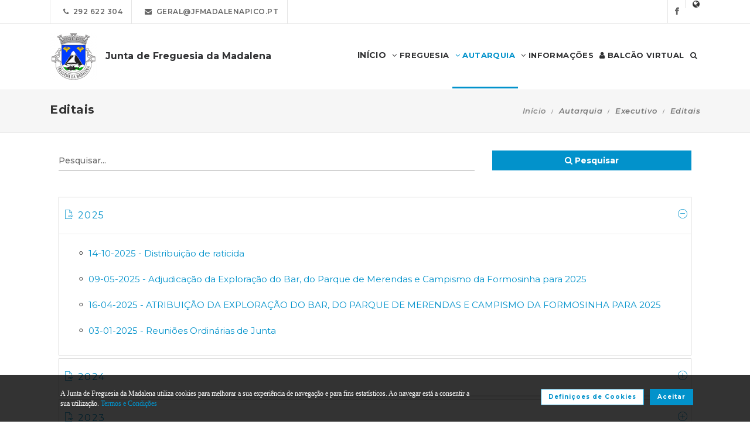

--- FILE ---
content_type: text/html; charset=UTF-8
request_url: http://www.jfmadalenapico.pt/autarquia/documentos/executivo/editais
body_size: 15952
content:
<!DOCTYPE html>
<html lang="pt-PT" class="css3transitions">
	<head>
						<meta charset="UTF-8" />
		<title>Editais -&nbsp;Junta de Freguesia da Madalena</title>
		<meta name="viewport" content="width=device-width, initial-scale=1, maximum-scale=1">
		<!-- META TAGS -->
    	<meta name="title" content="Junta de Freguesia da Madalena">
		<meta name="description" content="Website oficial da Junta de Freguesia da Madalena. Informa&ccedil;&atilde;o sobre a Junta de Freguesia, avisos, documentos, eventos, not&iacute;cias, composi&ccedil;&atilde;o e atividades.">
		<meta name="keywords" content="Junta de Freguesia da Madalena, Freguesia da Madalena, JF Madalena, A&ccedil;ores, Portal da Freguesia, FTKode, GESAutarquia">
		<meta name="author" content="GESAutarquia">
		<meta name="robots" content="index, follow">
		<meta content="7 days" name="revisit-after">
		<meta name="apple-mobile-web-app-capable" content="yes">
        <meta name="HandheldFriendly" content="True">
        <meta name="apple-mobile-web-app-status-bar-style" content="black">
		
		<!-- OGs -->
		<!--<meta property="fb:app_id" content="xxxxxxxxx">-->
		<meta property="og:locale" content="pt_PT">
		<meta property="og:type" content="website">

		 
		<meta property="og:url" content="http://www.jfmadalenapico.pt/autarquia/documentos/executivo/editais">
							<meta property="og:title" content="Editais - Junta de Freguesia da Madalena"/>
			<meta property="og:image:alt" content="Editais - Junta de Freguesia da Madalena" />
				
									<meta property="og:image" content="http://www.jfmadalenapico.pt/images/logo_fb.jpg"/>
				<meta property="og:image:secure_url" content="http://www.jfmadalenapico.pt/images/logo_fb.jpg" />
				<meta property="og:image:type" content="image/jpeg" />
				<meta property="og:image:width" content="200" />
				<meta property="og:image:height" content="200" />
					
					<meta property="og:site_name" content="Portal da Freguesia V3 - Website"/>
		
					<meta property="og:description" content="Portal da Freguesia - Agora j&aacute; pode consultar online  toda a informa&ccedil;&atilde;o da sua autarquia."/>
		
		<!-- Twitter -->
		<!--<meta name="twitter:site" content="@xxxxxxxxx">-->
		<meta name="twitter:card" content="summary_large_image">
					<meta name="twitter:title" content="Editais - Junta de Freguesia da Madalena">
			<meta name="twitter:image:alt" content="Editais - Junta de Freguesia da Madalena">
		
					<meta name="twitter:image" content="http://www.jfmadalenapico.pt/images/logo_fb.jpg">
		
					<meta name="twitter:description" content="Portal da Freguesia - Agora j&aacute; pode consultar online  toda a informa&ccedil;&atilde;o da sua autarquia.">
		
		<!-- RSS Feeds -->
		<link rel="alternate" hreflang="pt" type="application/rss+xml" href="http://www.jfmadalenapico.pt/noticias/rss" title="RSS Feed de Notícias">
		<link rel="alternate" hreflang="pt" type="application/rss+xml" href="http://www.jfmadalenapico.pt/eventos/rss" title="RSS Feed de Eventos">

		<!-- ================= Favicon ================== -->
        <!-- Standard -->
        <link rel="shortcut icon" href="/images/favicon.png">
        <!-- Retina iPad Touch Icon-->
        <link rel="apple-touch-icon" sizes="144x144" href="/images/favicon_retina_ipad.png">
        <!-- Retina iPhone Touch Icon-->
        <link rel="apple-touch-icon" sizes="114x114" href="/images/favicon_retina_iphone.png">
        <!-- Standard iPad Touch Icon-->
        <link rel="apple-touch-icon" sizes="72x72" href="/images/favicon_standard_ipad.png">
        <!-- Standard iPhone Touch Icon-->
        <link rel="apple-touch-icon" sizes="57x57" href="/images/favicon_standard_iphone.png">
        <!-- Google Fonts -->
        <link href="https://fonts.googleapis.com/css?family=Roboto" rel="stylesheet">  
		<!-- BASE CSS -->
		<!-- CSS BLOCK -->
	<!-- Bootstrap -->
	<link href="http://www.jfmadalenapico.pt/frontend/plugins/bootstrap/bootstrap.min.css" rel="stylesheet" media="screen">
	<!-- SwipeBox -->
	<link href="http://www.jfmadalenapico.pt/frontend/plugins/swipebox/css/swipebox.min.css" rel="stylesheet">
	<!-- Animated Headline -->
	<link href="http://www.jfmadalenapico.pt/frontend/plugins/animated-headline/css/animated-headline.css" rel="stylesheet">
	<!-- Slick -->
	<link href="http://www.jfmadalenapico.pt/frontend/plugins/slick/slick.css" rel="stylesheet">
	<link href="http://www.jfmadalenapico.pt/frontend/plugins/slick/slick-theme.css" rel="stylesheet">
	<!-- Selecter -->
	<link href="http://www.jfmadalenapico.pt/frontend/plugins/fs.selecter/jquery.fs.selecter.min.css" rel="stylesheet">
	<!-- Animate -->
	<link href="http://www.jfmadalenapico.pt/frontend/plugins/animate/animate.min.css" rel="stylesheet">
	<!-- Ion Icons -->
	<link href="http://www.jfmadalenapico.pt/frontend/icon-fonts/icons.css" rel="stylesheet">
	<!-- Web Slide Menu CSS -->
	<link rel="stylesheet" href="http://www.jfmadalenapico.pt/frontend/plugins/webslide/css/webslidemenu.css" media="screen" />
	<link rel="stylesheet" href="http://www.jfmadalenapico.pt/frontend/plugins/webslide/css/color-theme.css" media="screen" />
	<!--Font Awesome -->
	<link rel="stylesheet" href="https://maxcdn.bootstrapcdn.com/font-awesome/4.7.0/css/font-awesome.min.css" media="screen" />
	<!-- Revolution Slider -->
	<link href="http://www.jfmadalenapico.pt/frontend/plugins/revolution-slider/css/layers.css" rel="stylesheet" media="screen">
	<link href="http://www.jfmadalenapico.pt/frontend/plugins/revolution-slider/css/settings.css" rel="stylesheet" media="screen">
	<link href="http://www.jfmadalenapico.pt/frontend/plugins/revolution-slider/css/navigation.css" rel="stylesheet" media="screen">
	<!-- Full Calendar -->
	<link href="http://www.jfmadalenapico.pt/plugins/fullcalendar6/fullcalendar.css" rel="stylesheet">
	<!-- FlexSlider -->
	<link href="http://www.jfmadalenapico.pt/frontend/plugins/flexslider/flexslider.css" rel="stylesheet">
	<!-- Flatpickr CSS -->
	<link rel="stylesheet" href="http://www.jfmadalenapico.pt/frontend/plugins/flatpickr/flatpickr.min.css" />
	<!-- Style Sheets -->
	<link href="http://www.jfmadalenapico.pt/frontend/css/style.css" rel="stylesheet" media="screen">
	<link href="http://www.jfmadalenapico.pt/frontend/css/header.css" rel="stylesheet" media="screen">
	<link href="http://www.jfmadalenapico.pt/frontend/css/shortcodes.css" rel="stylesheet" media="screen">
	<link href="http://www.jfmadalenapico.pt/frontend/css/portfolio.css" rel="stylesheet" media="screen">
	<link href="http://www.jfmadalenapico.pt/frontend/css/blog.css" rel="stylesheet" media="screen">
	<link href="http://www.jfmadalenapico.pt/frontend/css/footer.css" rel="stylesheet">
	<link href="http://www.jfmadalenapico.pt/frontend/css/shop.css" rel="stylesheet">
	<link href="http://www.jfmadalenapico.pt/frontend/css/responsive.css" rel="stylesheet">
	<link href="http://www.jfmadalenapico.pt/frontend/css/templates/main-color.css" rel="stylesheet">
	<link href="http://www.jfmadalenapico.pt/frontend/fonts/fonts.css" rel="stylesheet">
	<link href="http://www.jfmadalenapico.pt/frontend/css/themes/blue.css" rel="stylesheet">
	<link rel="preconnect" href="https://fonts.googleapis.com">
	<link rel="preconnect" href="https://fonts.gstatic.com" crossorigin>
	<link href="https://fonts.googleapis.com/css2?family=Roboto:ital,wght@0,400..500;1,400..500&family=Montserrat:ital,wght@0,400..700;1,400..700&display=swap" rel="stylesheet">
	<style type="text/css">

		@media  only screen and (min-width: 1601px) and (max-width: 2560px) {
			.container-fluid {
				max-width: 90%;
			}
		}

		.copy{ display: none !important; }
	    .fc-time{ display : none; }
	    .foot{ display: none !important; }
	    .contador-visitas img { width: auto !important; }
		.btn { margin-bottom: 5px !important; margin-right: 0px !important; }
	    .btn-xs, .btn-sm , .btn-md, .btn-lg  { text-transform: none; }

	    .page-preloader { 
			-khtml-opacity:0.8; 
			-moz-opacity:0.8; 
			-ms-filter:”alpha(opacity=80)”;
			filter:alpha(opacity=80);
			filter: progid:DXImageTransform.Microsoft.Alpha(opacity=0.8);
			opacity:0.8;
			z-index: 999999 !important;
	    }

		.sf-menu > li > a, .sf-menu > li.dropdown > a {
			color: #323232 !important;
			font: 13px 'Montserrat', Arial, sans-serif !important;
			text-transform: uppercase !important;
		}
		.mobile-sub.wsmenu-list > li > a {
			font-family: 'Montserrat', Arial, sans-serif !important;
		}
		.wsmenu-list > li > a {
			text-transform: uppercase;
		}
		h1, h2, h3, h4, h5, h6, .testimonials-slider .testimonials-slider-box .testimonial-text {
			font-family: 'Montserrat', Arial, sans-serif !important;
			font-weight: bold !important;
		}
		body, p, .featured-content h1.small, .form-group > label, .checkbox > label, .alert > p, .block-content-wrapper h2, .intro-text h1, .intro-text h2, .intro-text h3, .intro-text h4, .intro-text h5, .intro-text h6, .restaurant-info-img-content h4, .contact-title h3 {
			font-family: 'Montserrat', Arial, sans-serif !important;
			font-size: 14px;
			line-height: 1.42857;
			color: #333333;
			font-weight: 400;
		}
		.wsmenu {
			font-family: 'Montserrat', Arial, sans-serif !important;
			font-weight: 100;
		}
		.wsmenu-submenu li {
			border-bottom: unset !important;
		}
		.wsmenu-click02 {
			display: block !important;
		}
		.wsmenu-click02 .wsmenu-arrow:before {
			content: "\f105" !important;
			display: inline-block;
			font: normal normal normal 14px/1 FontAwesome;
			font-size: inherit;
			text-rendering: auto;
			-webkit-font-smoothing: antialiased;
			-moz-osx-font-smoothing: grayscale;
		}
		.btn {
			font-family: 'Montserrat', Arial, sans-serif !important;
		}
		/* @media  only screen and (min-width: 1024px) and (max-width: 1440px) {
			.smllogo, .wsmenu {
				float: initial !important;
				width: fit-content !important;
			}
			.smllogo {
				display: flex;
				align-items: center;
				justify-content: center;
				width: 100% !important;
			}
			.wsmenu {
				clear: both;
				display: flex;
				align-items: center;
				justify-content: center;

			}
			.brand-modern {
				padding-bottom: 0 !important;
			}
			#page-title {
				margin-top: 46px;
			}
			.wsmenu-list > li > a {
				padding: 5px 9px;
			}
		} */
		input.loginFooterFields:-webkit-autofill {
			-webkit-text-fill-color: #fff;
		}
		input.loginFooterFields:-webkit-autofill:focus {
			-webkit-text-fill-color: #fff;
		}
		#btn-social .btn-facebook {
			color: white;
			background-color: #3b5998 !important;
			border-color: #3b5998;
		}
		#btn-social .btn-google {
			color: white;
			background-color: #de5246 !important;
			border-color: #de5246;
		}
		#btn-social .btn-facebook:hover, #btn-social .btn-google:hover {
			background-color: white !important;
		}
		#btn-social .btn-facebook:hover {
			color: #3b5998 !important;
		}
		#btn-social .btn-google:hover {
			color: #de5246 !important;
		}

		.contact-form .icon-arrow-1-left, .contact-form .icon-arrow-1-right {
			color: white !important;
			top: initial !important;
		}

		#btn-social .btn, #login-form-header .btn {
			min-width: 192px;
			text-align: left;
			width: initial;
		}

		#btn-social .btn, #login-form-header .btn {
			min-width: 192px;
			text-align: left;
			border-radius: 0;
		}

		.row-flex {
			display: flex;
			flex-wrap: wrap;
			column-gap: 0;
			flex-flow: column;
		}
		.row-flex [class^="col-"] {
			/* padding-left: 0;
			padding-right: 0; */
		}

		.row-flex .btn {
			padding-left: 0;
			padding-right: 0;
		}

		.footer-newsletter-box form .btn {
			padding: 15px 20px 15px 20px;
			min-width: initial;
			word-break: break-all;
		}

		@media (max-width: 575px) {
			#btn-social .btn {
			min-width: initial;
			}
			.row-flex a[class*="col-xs-6"] {
			flex: 6 0 calc(50% - 12px);
			}

			.row-flex a[class*="col-xs-6"]:last-child  {
			flex: 0 0 calc(50% - 12px);
			}
		}

		@media (max-width: 991px) {
			.row-flex {
			flex-wrap: nowrap;
			flex-flow: row;
			}
			#login-form-header .form-group {
			/* padding-right: 0; */
			}

			#login-form-header .btn {
			width: 100%;
			text-align: center;
			}

			div#btn-social .row [class^="col-"] {
				margin-bottom: 3px !important;
			}

			#btn-social .btn {
			text-align: center;
			word-break: break-word;
			white-space: normal;
			display: flex;
			align-items: center;
			justify-content: center;
			}
		}

		#footer .help-block {
			margin-bottom: 0;
		}

		.text-right-md img, .text-left-md img {
			width: 90%;
		}
		/* .text-left-md img {
			margin-top: 20px;
		} */

		@media (min-width: 992px) {
			/* .text-left-md {
				text-align: left;
			}
			.text-right-md {
				text-align: right;
			} */
			.text-right-md img, .text-left-md img {
				width: 150px;
				margin-top: 0;
			}

		}
		.logo-label {
			font-weight: 900;
		}
		.mobile-sub.wsmenu-list > li > a {
			font-family: 'NexaRegular', sans-serif;
		}
		.wsmenu {
			font-family: 'NexaRegular', sans-serif;
			font-weight: 100;
		}
		.brand-modern {
			display: table;
		}
		.logo-label {
			top: 0;
			vertical-align: middle;
		}
		a.brand-modern {
			align-items: flex-start;
			display: flex;
		}
		a.brand-modern span.logo-label {
			top: unset;
			align-self: center;
			text-align: left;
			margin-left: 10px
		}

		@media  only screen and (min-width: 1024px) {
			.wsmain .container-fluid {
				display: flex;
				flex-flow: wrap;
				justify-content: center;
			}
			.smllogo {
				flex: 1 1 200px;
				margin-right: 20px;
				/* max-width: fit-content; */
			}
			.wsmenu {
				flex: 0 0 auto;
			}
		}
		.wsmobileheader a.brand-modern {
			margin-left: auto !important;
			margin-right: auto;
			display: flex;
			justify-content: center;
		}

		@media  only screen and (max-width: 1023px) {
			.wsmobileheader a.brand-modern img {
				margin: 0 !important;
			}
			.wsmobileheader a.brand-modern {
				/* padding-left: 105px;
				padding-right: 105px; */
				padding-left: 0;
				padding-right: 55px;
			}
		}
		@media  only screen and (max-width: 480px) {
			a.brand-modern {
				-webkit-transform-origin: center;
			}
		}
		.wsmenu-list {
			text-align: right;
			margin: 0;
			/* float: unset; */
			width: fit-content;
			/* margin-left: auto;
			margin-right: auto;
			display: block; */
		}
		/* .wsmenu {
			margin: 0;
		} */
		#header .wsmenu {
			float: unset;
			width: fit-content;
			/* display: flex;
			justify-content: center; */
		}

		.wsmobileheader #wsnavtoggle {
			bottom: 0;
			display: flex;
			align-items: center;
			padding: 0;
		}
		.goog-te-combo {
			padding: 6px 3px;
		}
		#google_translate_element {
			margin-right: 4px;
		}
		.ws-google-translate {
			display: initial;
		}
		.ws-google-translate #google_translate_element2 {
			height: 39px;
			align-items: center;
			display: flex;
		}
		.ws-google-translate a {
			display: flex !important;
			padding: 3px 0 2px 12px !important;
		}
		.ws-google-translate .goog-te-gadget .goog-te-combo {
			margin: 0;
		}
		.wsmenu {
			overflow-y: initial;
		}

		.goog-te-combo {
			font-weight: bolder;
			font-family: 'Montserrat', Arial, sans-serif;
			border: unset;
		}

		.google_translate_li {
			display: flex;
			align-items: center;
			border-left: 1px solid rgba(0,0,0,0.1);
			border-right: 1px solid rgba(0,0,0,0.1);
			padding-left: 12px;
		}

		@media  only screen and (min-width: 1008px) {
			.hidden-md {
				display: none;
			}
		}
		@media  only screen and (min-width: 768px) {
			.ws-google-translate {
				display: none !important;
			}
		}


		@media  only screen and (max-width: 479px) {
			.wsmobileheader a.brand-modern {
				padding-left: 25px;
				padding-right: 25px;
			}
			.wsmobileheader a.brand-modern {
				justify-content: initial;
			}
		}
		.asterisk::after{
			content: '*';
			padding-left: 4px;
			display: inline-block;
			width: 12px;
			height: 12px;
			color: #0292CB;
		}

		#fixed-footer + #copyrights {
			padding-bottom: 60px;
		}

		
		#ckbarfooter {
			display:none;
			position:fixed;
			left:0px;
			right:0px;
			bottom:0px;
			padding-bottom:20px;
			width:100%;
			text-align:center;
			min-height:40px;
			background-color: rgba(0, 0, 0, 0.8);
			color:#fff;
			z-index:99999;
		}

		#ckbarfooter .row [class^="col-"] {
			margin-bottom: 15px !important;
		}
		
		.inner {
			width:100%;
			position:absolute;
			padding-left:5px;
			font-family:verdana;
			font-size:0.85em;
			top:30%;
		}
		
		.inner a.ok {
			padding:4px;
			text-decoration:none;
		}
		
		.inner a.info {
			padding-left:5px;
			text-decoration:none;
		}

		@media  only screen and (min-width: 992px) {
			#ckbarfooter {
				min-height:80px;
			}
		}

		@media  only screen and (max-width: 991px) {
			#ckbarfooter {
				min-height:150px;
			}
		}

		@media  only screen and (max-width: 791px) {
			#ckbarfooter {
				min-height:130px;
			}
			.inner {
				top: 15%;
			}
		}
		@media  only screen and (max-width: 480px) {
			#ckbarfooter {
				min-height:200px;
			}
		}


		.modal-cookie {
			position: fixed;
			top: 0;
			right: 0;
			bottom: 0;
			left: 0;
			z-index: 1040;
			display: none;
			overflow: hidden;
			-webkit-overflow-scrolling: touch;
			outline: 0;
			padding-right: 0 !important;
		}

		.modal-cookie h6 {
			margin-bottom: 10px;
		}

		.modal-cookie section div {
			display: inline-flex;
			padding-left: 20px
		}
		.modal-cookie section div span:last-of-type {
			margin-left: 10px
		}

		.modal-cookie .modal-body section:last-of-type {
			padding-bottom: 20px;
		}
		.modal-cookie .modal-header {
			margin-left: 15px;
			margin-right: 15px;
		}
		#ckbarfooter {
			height: 80px;
		}

		/* .wsmenu-list li:hover .wsmenu-submenu {
			overflow: hidden auto;
    		max-height: calc(100vh - 148px);
		} */
		.gallery-img {
			background-position: center;
			background-size: cover!important;
			height: 210px;
			width: 100%;
		}
		.sidebar-cat {
			padding: 0 !important;
		}
		.sidebar-cat .wrapper {
			float: left;
			display: block;
			position: relative;
			overflow: hidden;
			height: 210px;
			width: 100%;
		}
		.sidebar-cat h4 {
			font-size: 12px;
			color: white;
			margin-bottom: 0;
		}
		.sidebar-cat .absolute {
			padding-top: 15px;
			height: 70%;
			width: 100%;
			text-align: center;
			bottom: 0;
			background-image: linear-gradient(to bottom, rgba(255,0,0,0), rgba(0,0,0,1));
		}


		#farmacias_expediente ul, #farmacias_servico ul, #farmacias_telefone ul {
			list-style: none;
			padding: 0;
		}
		#farmacias_expediente h6, #farmacias_servico h6, #farmacias_telefone h6 {
			color: #0292CB;
			font-size: 12px;
			margin-bottom: 5px;
		}
		#farmacias_expediente p, #farmacias_servico p, #farmacias_telefone p {
			font-size: 11px;
			line-height: 1.2;
		}
		.farmacias-container {
			overflow: auto;
			width: 100%;
			height: 340px;
			border: 1px solid rgb(204, 204, 204);
			clear: both;
		}

		.wsmenu-list:not(.wsmenu > .wsmenu-list) li:hover {
			background-color: #ececec;
		}

		.light-menu .megamenu, .light-menu .wsmenu-submenu li a, .light-menu .wsmenu-submenu .wsmenu-submenu-sub li a {
			background: initial !important;
		}

		.wsmenu-list ul {
			width: 220px;
			overflow-x: hidden;
			overflow-y: auto;
		}

		.wsmenu-list li {
			position: static;
		}

		.wsmenu-list > li .ws-wrapper {
			position: absolute;
			display: none;
			width: 220px;
		}

		.wsmenu-list .wsmenu-submenu .wsmenu-submenu-sub {
			position: static;
		}

		.wsmenu-list > li:hover > .ws-wrapper, .wsmenu-list .wsmenu-submenu li:hover > .ws-wrapper {
			display: block;
		}

		.wsmenu-list .ws-wrapper .ws-wrapper {
			margin-left: 205px;
			display: none;
		}

		.wsmenu-list li {
			cursor: pointer;
		}

		.wsmenu-list .ws-wrapper > ul {
			padding-left: 0;
		}

		.wsmenu-list > li.ws-dropdown {
			position: initial;
		}

		.wsmenu-list > li {
			display: inline;
		}
		.wsmenu-list .wsmenu-submenu .ws-dropdown {
			display: flex;
			justify-content: space-between;
		}
		.wsmenu-submenu {
			position: initial;
			opacity: 1;
		}
		.wsmenu-list .ws-dropdown {
			position: static;
		}

		.wsmenu-submenu li a {
			color: #555 !important

		}

		.wsmenu-submenu li a, .wsmenu-submenu li .wsmenu-click02 {
			-webkit-transition: all 0.35s ease-out;
			-moz-transition: all 0.35s ease-out;
			-o-transition: all 0.35s ease-out;
			-ms-transition: all 0.35s ease-out;
			transition: all 0.35s ease-out;
		}

		.wsmenu-submenu li a {
			width: 100%;
		}
			


		@media  only screen and (max-width: 1023px) {
			.mobile-sub .wsmenu-submenu li .wsmenu-submenu-sub li a {
				background: #e7e7e7 !important;
			}
			.wsmain {
				overflow-y: auto;
			}
		}
	
		.smllogo a img {
			min-height: 80px;
			max-height: 80px;
		}

		.newsletter-form input[type="email"]::placeholder {
			color: grey
		}
		.fc .fc-daygrid-day.fc-day-today {
			background-color: #0292CB !important;
		}
		.hp-group {
			display: none;
			
		}
		.fa-twitter:before {
			content: '';
			background-color: currentColor;
			min-width: 13px;
			min-height: 13px;
			display: inline-block;
			-webkit-mask: url(/images/logo-x.svga) no-repeat 50% 50%;
			mask: url(/images/logo-x.svg) no-repeat 50% 50%;
			-webkit-mask-size: cover;
			mask-size: cover;
		}


		btn-subscribe
	</style>
<!-- ./CSS BLOCK -->		<!-- PAGE CSS -->
		<!-- Le HTML5 shim, for IE6-8 support of HTML5 elements -->
		<!--[if lt IE 9]>
		<script src="https://html5shim.googlecode.com/svn/trunk/html5.js"></script>
		<![endif]-->
		<!-- <link rel='stylesheet' href='http://www.jfmadalenapico.pt/frontend/css/simplePagination.css' type='text/css' media='all' /> -->
<link href="http://www.jfmadalenapico.pt/plugins/datatables_front/dataTables.bootstrap.css" rel="stylesheet" type="text/css" />
<style type="text/css">
    .accordion-style-2 .panel {
        border: 1px solid #d4d4d4;
    }
    .accordion-style-2.panel-group .panel .panel-title a {
        padding: 20px 0 20px 10px !important;
    }

    audio {
        filter: sepia(20%) saturate(70%) grayscale(1) contrast(99%) invert(12%);
        /* width: 00px; */
        height: 25px;
        padding-left: 10px;
    }
    .panel-collapse li {
        display: flex;
        align-items: center;
    }
    .panel-collapse li::before {
        content: '\25e6';
        font-size: 24px;
        padding-right: 8px;
    }
    @media (max-width: 991px) {
        .panel-collapse li {
            display: flex;
            align-items: start;
            flex-direction: column;
        }
        audio {
        filter: sepia(20%) saturate(70%) grayscale(1) contrast(99%) invert(12%);
            padding-left: 0;
        }
        .panel-collapse li::before {
            display: none;
        }
    }
    .break-breadcrumb {
        flex-basis: 100%;
        width: 0;
    }
    .breadcrumb {
        position: initial;
        width: initial;
        top: initial;
        left: initial;
        right: initial;
        margin-bottom: 0;
        background-color: transparent;
        /* padding: 8px 15px; */
        font-size: 12px;
        z-index: initial;
    }
    .container-flex::after, .container-flex::before {
        content: unset
    }
</style>
		<!-- CUSTOM CSS -->
		<link href="http://www.jfmadalenapico.pt/frontend/css/custom.css" rel="stylesheet" media="screen">
	</head>
	<body class="nicescroll 
				combarra
			">
		<!-- HEADER BAR -->
		<!-- Page Preloader  && Scroll to top button-->
<a class="scroll-to-top-fixed page-scroll" href="body"><span class="icon-arrow-1-up"></span></a>

<!-- <div class="page-preloader">
  <div class="page-loader-spinner"> <span></span><span></span><span></span> </div>
</div> -->
<!-- End Page Preloader -->

<!-- SERACH FORM POPUP START -->
<div class="search-popup-box animated fadeInDown"> <span class="search-popup-close"><span class="icon-close"></span></span>
  	<form method="POST" action="http://www.jfmadalenapico.pt/pesquisa-livre" accept-charset="UTF-8" class="search-form-popup"><input name="_token" type="hidden" value="50UVE9wtEk5WmHH8r2TgTRhdcUmfpTG56S6kgBon">
	    <div class="form-group"> 
    		    			<input type="text" class="form-control" name="keyword" id="keyword" placeholder="  Procurar..."> 
            	    	<button type="submit"><i class="fa fa-search"></i></button> 
	    </div>
	</form>
</div>

<!-- HEADER START -->
<div class="wsmenucontainer clearfix">
  <div class="overlapblackbg"> </div>

  <!--MOBILE HEADER-->
  <div class="wsmobileheader clearfix"> 
    <a id="wsnavtoggle" class="animated-arrow"><span></span></a>
    <a class="brand-modern" href="http://www.jfmadalenapico.pt"> 
	  <img src="http://www.jfmadalenapico.pt/frontend/images/logo.png" alt="Junta de Freguesia da Madalena"/>
	  <span class="logo-label">Junta de Freguesia da Madalena</span>
    </a>
  </div>
  <!-- MOBILE HEADER END -->

  <!-- NORMAL HEADER -->
  <div id="header" class="header header-fullwidth header-light light-menu clearfix">
	    <div class="header-top-bar2 clearfix hidden-xs" style="border-bottom: 1px solid rgba(0,0,0,0.1);">
      <div class="container-fluid">
        <ul class="header-top-bar-navigation">
		  		  <li><a class="" href="tel:292 622 304">&nbsp;&nbsp;<span class="fa fa-phone"></span>&nbsp;&nbsp;292 622 304</a></li>
		            <li><a href="mailto:geral@jfmadalenapico.pt?subject=Pedido de Informações" s tyle="color: #0292CB">&nbsp;&nbsp;<span class="fa fa-envelope"></span>&nbsp;&nbsp;geral@jfmadalenapico.pt</a></li>
		   
		  		  		          </ul>
        <ul class="header-top-bar-social">
          		          <li><a href="https://www.facebook.com/JFMadalena.pt" target="_blank">&nbsp;&nbsp;<span class="fa fa-facebook"></span>&nbsp;&nbsp;<!-- &nbsp;&nbsp;0&nbsp;<i class="fa fa-thumbs-o-up"></i>&nbsp; --></a></li>
	        												<li class="google_translate_li"><i class="fa fa-globe" aria-hidden="true"></i><div id="google_translate_element1"></div></li>
			        </ul>
      </div>
    </div>
    
    <!--Main Menu HTML Code-->
    <div class="wsmain ">
      <div class="container-fluid">
        <div class="smllogo">
		   <a class="brand-modern" href="http://www.jfmadalenapico.pt"> 
							 	<img src="http://www.jfmadalenapico.pt/frontend/images/logo.png" alt="Junta de Freguesia da Madalena"/> <span class="logo-label">Junta de Freguesia da Madalena</span>
				            </a>
        </div>

        <nav class="wsmenu clearfix">
          <ul class="mobile-sub wsmenu-list">
            <li>
            	<a data-menuicon="icon-home" data-menusubtitle="Início" class="main-category inicio " href="http://www.jfmadalenapico.pt"><!-- <i class="fa fa-home" aria-hidden="true"></i>  --><b>Início</b></a>
            </li>
                    <li class="ws-dropdown"><a data-menuicon="icon-newspaper" class="main-category freguesia " data-menusubtitle="Freguesia" href="#"><i class="fa fa-angle-down" aria-hidden="true"></i> Freguesia</a>
				<div class="ws-wrapper">
					<ul class="ws-dropdown-menu wsmenu-submenu">
																		<li>
								<a class="" href="http://www.jfmadalenapico.pt/freguesia/historia">Hist&oacute;ria</a>
							</li>
																								<li>
								<a class="" href="http://www.jfmadalenapico.pt/freguesia/heraldica">Her&aacute;ldica</a>
							</li>
																								<li>
								<a class="" href="http://www.jfmadalenapico.pt/freguesia/galeria">Galeria</a>
							</li>
																								<li>
								<a class="" href="http://www.jfmadalenapico.pt/freguesia/imprensa">Imprensa</a>
							</li>
																								<li>
								<a class="" href="http://www.jfmadalenapico.pt/freguesia/agenda">Agenda de Eventos</a>
							</li>
																								<li>
								<a class="" href="http://www.jfmadalenapico.pt/freguesia/caracterizacao">Caracteriza&ccedil;&atilde;o</a>
							</li>
																								<li>
								<a class="" href="http://www.jfmadalenapico.pt/freguesia/empresas">Empresas</a>
							</li>
																								<li>
								<a class="" href="http://www.jfmadalenapico.pt/freguesia/instituicoes">Institui&ccedil;&otilde;es</a>
							</li>
																								<li>
								<a class="" href="http://www.jfmadalenapico.pt/freguesia/jornais">Jornais</a>
							</li>
																								<li>
								<a class="" href="http://www.jfmadalenapico.pt/freguesia/onde-comer">Onde Comer</a>
							</li>
																								<li>
								<a class="" href="http://www.jfmadalenapico.pt/freguesia/onde-dormir">Onde Dormir</a>
							</li>
																								<li>
								<a class="" href="http://www.jfmadalenapico.pt/freguesia/paroquia">Par&oacute;quia</a>
							</li>
																								<li>
								<a class="" href="http://www.jfmadalenapico.pt/freguesia/1-baloicos-do-mar-e-da-terra/0">Baloi&ccedil;os do Mar e da Terra</a>
							</li>
																</ul>
				</div>
            </li>
                            <li class="ws-dropdown"><a data-menuicon="icon-diamond-2" class="main-category autarquia  active " data-menusubtitle="Autarquia" href="#"><i class="fa fa-angle-down" aria-hidden="true"></i> Autarquia</a>
				<div class="ws-wrapper">
					<ul class="ws-dropdown-menu wsmenu-submenu">
																																																<li class="ws-dropdown"><a class="documentos " href="#">Documentos Executivo</a>
									<div class="ws-wrapper">
										<ul class="ws-dropdown-menu wsmenu-submenu-sub">
																																	<li>
													<a class="" href="http://www.jfmadalenapico.pt/autarquia/documentos/executivo/atas">Atas</a>
												</li>
																																												<li>
													<a class="" href="http://www.jfmadalenapico.pt/autarquia/documentos/executivo/plano-de-atividades">Relat&oacute;rio de Atividades</a>
												</li>
																																												<li>
													<a class="" href="http://www.jfmadalenapico.pt/autarquia/documentos/executivo/avisos">Avisos</a>
												</li>
																																												<li>
													<a class="" href="http://www.jfmadalenapico.pt/autarquia/documentos/executivo/editais">Editais</a>
												</li>
																																																																																																																																<li>
													<a class="" href="http://www.jfmadalenapico.pt/autarquia/documentos/executivo/protocolos-e-parcerias">Protocolos e Parcerias</a>
												</li>
																																																																																																																																								</ul>
									</div>
								</li>
																																							<li class="ws-dropdown"><a class="documentos " href="#">Documentos Assembleia</a>
									<div class="ws-wrapper">
										<ul class="ws-dropdown-menu wsmenu-submenu-sub">
																																	<li>
													<a class="" href="http://www.jfmadalenapico.pt/autarquia/documentos/assembleia/atas">Atas</a>
												</li>
																																																																																						<li>
													<a class="" href="http://www.jfmadalenapico.pt/autarquia/documentos/assembleia/editais">Editais</a>
												</li>
																																												<li>
													<a class="" href="http://www.jfmadalenapico.pt/autarquia/documentos/assembleia/previsionais">Documentos Previsionais</a>
												</li>
																																												<li>
													<a class="" href="http://www.jfmadalenapico.pt/autarquia/documentos/assembleia/informacao-trimestral">Revis&otilde;es Or&ccedil;amentais</a>
												</li>
																																																																	<li>
													<a class="" href="http://www.jfmadalenapico.pt/autarquia/documentos/assembleia/mapa-de-pessoal">Mapa de Pessoal</a>
												</li>
																																																																	<li>
													<a class="" href="http://www.jfmadalenapico.pt/autarquia/documentos/assembleia/regimento">Regimento</a>
												</li>
																																												<li>
													<a class="" href="http://www.jfmadalenapico.pt/autarquia/documentos/assembleia/regulamentos">Regulamentos</a>
												</li>
																																												<li>
													<a class="" href="http://www.jfmadalenapico.pt/autarquia/documentos/assembleia/diversos">Doc. Presta&ccedil;&atilde;o de Contas</a>
												</li>
																																												<li>
													<a class="" href="http://www.jfmadalenapico.pt/autarquia/documentos/assembleia/relatorio-de-contas">Relat&oacute;rio de Contas</a>
												</li>
																															</ul>
									</div>
								</li>
																															<li class="ws-dropdown"><a href="http://www.jfmadalenapico.pt/autarquia/incidentes" class="incidentes ">Incidentes</a></li>
																																<li class="ws-dropdown"><a href="#" class="orgaos-da-autarquia ">Org&atilde;os da Autarquia</a>
									<div class="ws-wrapper">
										<ul class="ws-dropdown-menu wsmenu-submenu-sub">
																																														<li>
														<a class="" href="http://www.jfmadalenapico.pt/autarquia/autarcas/mensagem-presidente">Mensagem do Presidente</a>
													</li>
																																																																					<li>
														<a class="" href="http://www.jfmadalenapico.pt/autarquia/autarcas/executivo">Executivo</a>
													</li>
																																																																					<li>
														<a class="" href="http://www.jfmadalenapico.pt/autarquia/autarcas/assembleia">Assembleia</a>
													</li>
																																											</ul>
									</div>
								</li>
							
																								<li>
								<a class="" href="http://www.jfmadalenapico.pt/autarquia/noticias">Not&iacute;cias</a>
							</li>
																								<li>
								<a class="" href="http://www.jfmadalenapico.pt/autarquia/programas">Programas e Iniciativas</a>
							</li>
																								<li class="">
								<a href="http://www.jfmadalenapico.pt/autarquia/servicos" class="">Servi&ccedil;os</a>
							</li>
																								<li>
								<a class="" href="http://www.jfmadalenapico.pt/autarquia/toponimia">Topon&iacute;mia</a>
							</li>
																								<li class="">
								<a class="" href="http://www.jfmadalenapico.pt/autarquia/projetos">Projetos</a>
							</li>
																						</ul>
				</div>
            </li>
        
                    <li class="ws-dropdown"> 
            	<a data-menuicon="icon-school-bag" class="main-category informacoes " data-menusubtitle="Informações" href="#"><i class="fa fa-angle-down" aria-hidden="true"></i> Informa&ccedil;&otilde;es</a>
				<div class="ws-wrapper">
					<ul class="ws-dropdown-menu wsmenu-submenu">

																		<li><a class="" href="http://www.jfmadalenapico.pt/informacoes/localizacao">Localiza&ccedil;&atilde;o</a></li>
																								<li><a class="" href="http://www.jfmadalenapico.pt/informacoes/contactos-freguesia">Contactos da Freguesia</a></li>
																								<li><a class="" href="http://www.jfmadalenapico.pt/informacoes/contactos-gerais">Contactos Gerais</a></li>
																								<li><a class="" href="http://www.jfmadalenapico.pt/informacoes/faqs">Faqs</a></li>
																								<li><a class="" href="http://www.jfmadalenapico.pt/informacoes/formulario-contacto">Formul&aacute;rio de Contacto</a></li>
																								<li><a class="" href="http://www.jfmadalenapico.pt/informacoes/livro-reclamacoes">Livro de Reclama&ccedil;&otilde;es</a></li>
																								<li><a class="" href="http://www.jfmadalenapico.pt/termosecondicoes">Termos e Condi&ccedil;&otilde;es</a></li>
																						

					</ul>
				</div>
            </li>

		
					
		
                    			<li>
				<a data-menuicon="icon-map" data-menusubtitle="Balc&atilde;o Virtual" class="main-category balcao-virtual " href="http://www.jfmadalenapico.pt/cidadao/entrar"><i class="fa fa-user" aria-hidden="true"></i> Balc&atilde;o Virtual</a>
			</li>
					
            <li class=""> <a class="btn btn-search" href="#"><i class="fa fa-search"></i> <span class="hidden-md">Pesquisa</span></a></li>
						<li class="ws-google-translate"><a href="#"><i class="fa fa-globe hidden-md" style="align-self: center;"></i><div id="google_translate_element2"></div></a></li>
			          </ul>
        </nav>
      </div>
    </div>
    <!--Menu HTML Code-->
  </div>
</div>
<!-- HEADER END -->

		<!-- MAIN CONTAINER -->
		<!-- BREADCRUMBS -->
<section id="page-title" class="default-page-title">
    <div class="container-fluid container-flex" style="display:flex; flex-wrap: wrap; justify-content: space-between; align-items: center;">
        <div style="flex-shrink: 1; flex-basis: content;">
            <h2>Editais</h2>
        </div>
        <div style="flex-shrink: 1;">
            <ol class="breadcrumb" style="display: inline-block;">
                <li><a href="http://www.jfmadalenapico.pt">Início</a></li>
                <li class="active">Autarquia</li>
                <li class="active">Executivo</li>
                <li class="active">Editais</li>
            </ol>
        </div>
    </div>
</section>
<!-- MAIN CONTENT -->
<section class="section clearfix">
    <div class="container-fluid">
        <form method="POST" action="http://www.jfmadalenapico.pt/autarquia/documentos/executivo/editais/pesquisar" accept-charset="UTF-8" class="form-search c-form-3"><input name="_token" type="hidden" value="50UVE9wtEk5WmHH8r2TgTRhdcUmfpTG56S6kgBon">
            <div class="col-sm-6 col-lg-8 form-group">
                <input type="text" class="form-control" placeholder="Pesquisar..." name="keyword" id="keyword" minlength="3" value="" >
            </div>
            <div class="col-sm-6 col-lg-4 form-group">
                <div class="input-group-btn">
                    <button type="submit" class="pull-right btn btn-default btn-block">
                        <span><i class="fa fa-search"></i> Pesquisar</span>
                    </button>
                </div>
            </div>
        </form>
        <div class="col-lg-12 col-md-12 col-sm-12 col-xs-12">
            <div class="faq ">
                <div class="faq-questions">
                    <div class="panel-group accordion-style-2" id="accordion1" role="tablist" aria-multiselectable="  true">
                    
                    
                                            <div class="panel panel-default">
                            <div class="panel-heading" role="tab">
                                <h3 class="panel-title">
                                    <a role="button" data-toggle="collapse" data-parent="#accordion1" href="#collapseOne2025" aria-expanded="true" aria-controls="collapseOne2025" class=" title-faq-blue">
                                        <span class="icon-file-pdf heading-icon"></span>2025<span class="icon-plus-circle nocollapsed-icon"></span><span class="icon-minus-circle collapsed-icon"></span>
                                    </a>
                                </h3> 
                            </div>
                            <div id="collapseOne2025" class="panel-collapse collapse in" role="tabpanel"> 
                                <div class="col-xs-12" style="padding: 15px">
                                                                                                <ul style="padding-left: 18px;">
                                    <li><a style="font-size: 15px" href="/ficheiros/fic377_1760444228.pdf" target="_blank">14-10-2025 - Distribui&ccedil;&atilde;o de raticida</a>
                                                                            </li>
                                </ul>  
                                                                                                                                <ul style="padding-left: 18px;">
                                    <li><a style="font-size: 15px" href="/ficheiros/fic352_1746811468.pdf" target="_blank">09-05-2025 - Adjudica&ccedil;&atilde;o da Explora&ccedil;&atilde;o do Bar, do Parque de Merendas e Campismo da Formosinha para 2025</a>
                                                                            </li>
                                </ul>  
                                                                                                                                <ul style="padding-left: 18px;">
                                    <li><a style="font-size: 15px" href="/ficheiros/fic351_1744882578.pdf" target="_blank">16-04-2025 - ATRIBUI&Ccedil;&Atilde;O DA EXPLORA&Ccedil;&Atilde;O DO BAR, DO PARQUE DE MERENDAS E CAMPISMO DA FORMOSINHA PARA 2025</a>
                                                                            </li>
                                </ul>  
                                                                                                                                <ul style="padding-left: 18px;">
                                    <li><a style="font-size: 15px" href="/ficheiros/fic339_1740409578.jpg" target="_blank">03-01-2025 - Reuni&otilde;es Ordin&aacute;rias de Junta</a>
                                                                            </li>
                                </ul>  
                                                                                                                                                                                                                                                                                                                                                                                                                                                                                                                                   
                                </div>                                         
                            </div>
                        </div>
                                                                    <div class="panel panel-default">
                            <div class="panel-heading" role="tab">
                                <h3 class="panel-title">
                                    <a role="button" data-toggle="collapse" data-parent="#accordion1" href="#collapseOne2024" aria-expanded="false" aria-controls="collapseOne2024" class="collapsed title-faq-blue">
                                        <span class="icon-file-pdf heading-icon"></span>2024<span class="icon-plus-circle nocollapsed-icon"></span><span class="icon-minus-circle collapsed-icon"></span>
                                    </a>
                                </h3> 
                            </div>
                            <div id="collapseOne2024" class="panel-collapse collapse " role="tabpanel"> 
                                <div class="col-xs-12" style="padding: 15px">
                                                                                                                                                                                                                                                                                                                                                                <ul style="padding-left: 18px;">
                                    <li><a style="font-size: 15px" href="/ficheiros/fic337_1734956186.jpg" target="_blank">20-12-2024 - Toler&acirc;ncia de Ponto</a>
                                                                            </li>
                                </ul>  
                                                                                                                                <ul style="padding-left: 18px;">
                                    <li><a style="font-size: 15px" href="/ficheiros/fic247_1707495693.jpg" target="_blank">09-02-2024 - Edital 2024/01</a>
                                                                            </li>
                                </ul>  
                                                                                                                                                                                                                                                                                                                                                                                                   
                                </div>                                         
                            </div>
                        </div>
                                                                    <div class="panel panel-default">
                            <div class="panel-heading" role="tab">
                                <h3 class="panel-title">
                                    <a role="button" data-toggle="collapse" data-parent="#accordion1" href="#collapseOne2023" aria-expanded="false" aria-controls="collapseOne2023" class="collapsed title-faq-blue">
                                        <span class="icon-file-pdf heading-icon"></span>2023<span class="icon-plus-circle nocollapsed-icon"></span><span class="icon-minus-circle collapsed-icon"></span>
                                    </a>
                                </h3> 
                            </div>
                            <div id="collapseOne2023" class="panel-collapse collapse " role="tabpanel"> 
                                <div class="col-xs-12" style="padding: 15px">
                                                                                                                                                                                                                                                                                                                                                                                                                                                                                                <ul style="padding-left: 18px;">
                                    <li><a style="font-size: 15px" href="/ficheiros/fic234_1685105907.pdf" target="_blank">26-05-2023 - Edital 2023/5</a>
                                                                            </li>
                                </ul>  
                                                                                                                                <ul style="padding-left: 18px;">
                                    <li><a style="font-size: 15px" href="/ficheiros/fic233_1685105865.pdf" target="_blank">03-05-2023 - Edital 2023/4</a>
                                                                            </li>
                                </ul>  
                                                                                                                                <ul style="padding-left: 18px;">
                                    <li><a style="font-size: 15px" href="/ficheiros/fic236_1685111447.pdf" target="_blank">17-02-2023 - Edital 2023/3</a>
                                                                            </li>
                                </ul>  
                                                                                                                                <ul style="padding-left: 18px;">
                                    <li><a style="font-size: 15px" href="/ficheiros/fic219_1675445300.jpg" target="_blank">03-02-2023 - Edital 2023/02 - Reuni&atilde;o Ordin&aacute;ria do Executivo</a>
                                                                            </li>
                                </ul>  
                                                                                                                                <ul style="padding-left: 18px;">
                                    <li><a style="font-size: 15px" href="/ficheiros/fic235_1685111295.pdf" target="_blank">13-01-2023 - Edital 2023/1</a>
                                                                            </li>
                                </ul>  
                                                                   
                                </div>                                         
                            </div>
                        </div>
                                            
                                        
                    </div>
                </div>
            </div>
        </div>
        
    </div>
</section>
		<!-- FOOTER -->
		<!-- FOOTER -->
<section id="footer" class="clearfix">
  <div class="container-fluid">
    <div class="
            col-md-3 col-md-offset-0 col-sm-10 col-sm-offset-1 col-xs-12 
            footer-widget top20 bottom20">
            <h5 class="title">Contactos </h5>
            <hr class="separator-accent">
      <ul class="simple-list">
                <li>Avenida Machado Serpa, 9A<br />
9950-321 Madalena do Pico</li>
                <li>Email: <a href="mailto:geral@jfmadalenapico.pt?subject=Pedido%20de%20Informações">geral@jfmadalenapico.pt</a></li>
                                  <li class="">Telefone: 292 622 304</li>
                    <li>Horário de Funcionamento: <br> <span style="text-align: left;">De 2ª a 6ª feira das 09h00 às 17h00</span></li>          
      </ul>
          </div>

    
    <div class="
            col-md-3 col-md-offset-0 col-sm-10 col-sm-offset-1 col-xs-12 
            footer-widget top20 bottom20">
      <h5 class="title">Freguesia</h5>
      <hr class="separator-accent">
      <ul class="widget-ul">
                        <li><a href="http://www.jfmadalenapico.pt/freguesia/agenda"><i class="fa fa-angle-right" aria-hidden="true"></i>&nbsp;Agenda de Eventos</a></li>
                                <li><a href="http://www.jfmadalenapico.pt/freguesia/caracterizacao"><i class="fa fa-angle-right" aria-hidden="true"></i>&nbsp;Caracteriza&ccedil;&atilde;o</a></li>
                                <li><a href="http://www.jfmadalenapico.pt/freguesia/empresas"><i class="fa fa-angle-right" aria-hidden="true"></i>&nbsp;Empresas</a></li>
                                <li><a href="http://www.jfmadalenapico.pt/freguesia/galeria"><i class="fa fa-angle-right" aria-hidden="true"></i>&nbsp;Galeria</a></li>
                                      </ul>
    </div>

    <div class="
            col-md-3 col-md-offset-0 col-sm-10 col-sm-offset-1 col-xs-12 
            footer-widget top20 bottom20">
      <h5 class="title">Autarquia</h5>
      <hr class="separator-accent">
      <ul class="widget-ul">
                       
                                                
                                                        
                                                        
                                                        
                                                        
                                                        
                                                        
                                                        
                                                        
                                                        
                                                        
                                                        
                                                        
                                                        
                                                                            
                                                        
                                                        
                                                        
                                                        
                                                        
                                                        
                                                        
                                                        
                                                        
                                                        
                                                        
                                                        
                                    
                  <li><a href="http://www.jfmadalenapico.pt/autarquia/noticias"><i class="fa fa-angle-right" aria-hidden="true"></i>&nbsp;Not&iacute;cias</a></li>
                  <li><a href="http://www.jfmadalenapico.pt/autarquia/servicos"><i class="fa fa-angle-right" aria-hidden="true"></i>&nbsp;Servi&ccedil;os</a></li>
                  <li><a href="http://www.jfmadalenapico.pt/autarquia/toponimia"><i class="fa fa-angle-right" aria-hidden="true"></i>&nbsp;Topon&iacute;mia</a></li>
              </ul>
    </div>

        <div class="
            col-md-3 col-md-offset-0 col-sm-10 col-sm-offset-1 col-xs-12 
            footer-widget top20 bottom20">
      <h5 class="title">Balc&atilde;o Virtual</h5>
      <hr class="separator-accent">
      <div class="footer-newsletter-box">
        <div class="contact-form">
                      <form role="form" method="POST" action="http://www.jfmadalenapico.pt/cidadao/entrar" id="login-form-header" class="login-form clearfix footer-widget">
                <input class="form-row form-row-first" type="hidden" name="_token" value="50UVE9wtEk5WmHH8r2TgTRhdcUmfpTG56S6kgBon">
                <div class="row">                  
                  <fieldset>               
                    <div class="col-sm-12 col-xs-12" style="margin-bottom: 0px!important;"> 
                      <div class="login-input-box"> 
                        <span class="icon-user-male color-blue"></span> 
                        <input style="margin: 0 0 0px !important; color:#fff !important" class="loginFooterFields" type="email" name="email" id="email" value="" placeholder="Email"  required/>
                        <div class="help-block with-errors"></div>
                      </div>
                    </div>
                  </fieldset>
                  <fieldset>
                    <div class="col-sm-12 col-xs-12 form-group" style="margin-bottom: 0px!important;">
                      <div class="login-input-box">
                        <span class="icon-lock color-blue"></span> 
                        <input style="color:#fff !important" class="loginFooterFields" type="password" name="password" id="password" placeholder="Password" required/>
                        <div class="help-block with-errors"></div>
                      </div>
                    </div>
                  </fieldset>
                  <fieldset>
                    <div class="row-flex form-group">
                      <div class="col-xs-6" style="margin-bottom: 15px!important;">
                        <button type="submit" class="btn btn-md btn-default btn-animation-right">Entrar<span class="icon-arrow-1-right"></span></button>
                      </div>
                    </div>
                    <div class="col-xs-12" style="margin-bottom: 15px!important;">
                      <p style="border-bottom: 1px solid #fff"></p>
                    </div>
                  </fieldset>
                  <fieldset>
                    <div class="row-flex form-group" id="btn-social">
                      <div class="col-xs-6" style="margin-bottom: 0 !important">
                        <a href="http://www.jfmadalenapico.pt/auth/facebook" class="btn btn-sm btn-default btn-facebook btn-animation-right"><span class="fa fa-facebook"></span>&nbsp;&nbsp;&nbsp;Entrar c/ Facebook</a>
                      </div>
                      <div class="col-xs-6" style="margin-bottom: 0 !important">
                        <a href="http://www.jfmadalenapico.pt/auth/google" class="btn btn-sm btn-default btn-google btn-animation-right"><span class="fa fa-google"></span>&nbsp;&nbsp;&nbsp;Entrar c/ Google</a>
                      </div>
                    </div>
                  </fieldset>
                </div>
            </form>
            <p><a class="text-disabled" href="http://www.jfmadalenapico.pt/password/reset" target="_blank">Recuperar Password</a></p>
            <p><a class="text-disabled" href="http://www.jfmadalenapico.pt/cidadao/novo">Novo Registo</a></p>
                  </div>
      </div>
    </div>
    </div>
</section>
<!-- #/ FOOTER -->
<section style="background-color: #5a5d5f" id="footer-newsletter">
  <div class="container-fluid">
        <div class="col-md-6 col-xs-12" style="padding: 20px;">
                  <div class="col-xs-12">
        <h5 class="title text-white" style="margin-bottom: 0">DESCARREGUE AQUI A APP GESAUTARQUIA,</h5>
        <hr class="separator-accent">
      </div>

      <div class="col-md-6 col-xs-6 text-right-md">
        <a href="https://play.google.com/store/apps/details?id=com.gesautarquia" target="_blank">
          <img src="/frontend/images/appstore.png" alt="Descarre a nossa app na Google App Store" width="150">
        </a>
      </div>
      <div class="col-md-6 col-xs-6 text-left-md">
        <a href="https://apps.apple.com/pt/app/gesautarquia/id1518814833?fbclid=IwAR2w15ubqNk9T-rAoaUdQBc8iKaZyM0-d-LY4G_aX1u1sqkw9md-kJujaqw" target="_blank">
          <img src="/frontend/images/applestore.png" alt="Descarre a nossa app na Apple Store" width="150">
        </a>
      </div>
    </div>
        <div class="col-md-6 col-xs-12" style="padding: 20px;">
      <div class="col-xs-12">
        <h5 class="title text-white" style="margin-bottom: 0">NEWSLETTER</h5>
        <hr class="separator-accent">
        <div class="footer-newsletter-box">
          <div class="newsletter-form">
              <form role="form" method="POST" action="http://www.jfmadalenapico.pt/newsletter/subscribe" id="login-form-header" class="login-form clearfix footer-widget">
                  <input class="form-row form-row-first" type="hidden" name="_token" value="50UVE9wtEk5WmHH8r2TgTRhdcUmfpTG56S6kgBon">
                  <div class="row">
                    <a name="subscribe">
                      <fieldset>
                        <div class="col-md-6 col-xs-12" style="margin-bottom: 0px!important;"> 
                          <div class="login-input-box"> 
                            <span class="icon-email-2-letter color-blue"></span> 
                            <input style="margin: 0 0 0px !important; color:#fff !important;" class="loginFooterFields" type="email" name="email_index" id="email_index" value="" placeholder="Email" required/>
                            <div class="help-block with-errors"></div>
                          </div>
                        </div>
                        <div class="hp-group">
                          <input type="email" name="email" autocomplete="off">
                        </div>
                        <div class="col-md-6 col-xs-12" style="margin-bottom: 0 !important">
                          <button type="submit" class="btn btn-md btn-default btn-animation-right btn-subscribe">Subscrever</button>
                        </div>
                      </fieldset>
                    </a>
                                      </div>
              </form>
          </div>
        </div>
      </div>
    </div>
      </div>
</section>


<!-- COPYRIGHTS START -->
<section id="copyrights">
  <div class="container-fluid">

    <div class="col-xs-12" style="text-align: center; margin-top: 10px">
      <p style="margin-top: 15px; display: contents;"> &copy; 2026 Junta de Freguesia da Madalena. Todos os direitos reservados | <a href="/termosecondicoes">Termos e Condições</a>
                </p>
    </div>

        <div class="col-xs-12" style="text-align: center; margin-top: 5px;">
            <a href="https://www.facebook.com/JFMadalena.pt" target="_blank">&nbsp;&nbsp;<span class="fa fa-facebook"></span>&nbsp;&nbsp;</a>
                      </div>
    
    <div class="col-xs-12">
      <ul style="float: initial; display: table; margin: 10px auto 5px auto">
        <li style="height: 40px; line-height: 40px; text-align: center"><span style="color: #fff">Desenvolvido por:</span></li>
        <li><a href="https://www.gesautarquia.pt" class="image-box">
          <img class="logo-foot" style="width: 144px; padding: 0 0 10px 0;" alt="GESAutarquia" src="http://www.jfmadalenapico.pt/frontend/images/logo_gesautarquia.svg" ></a></li>
      </ul>

    </div>
  </div>
</section>
<!-- COPYRIGHTS END -->

<!--COOKIES-->
<div id="ckbarfooter" style="display: none;">
    <div class="inner">
      <div class="container-fluid" style="padding-right: 30px; padding-left: 30px;">
          <div class="row" style="text-align: left">
            <div class="col-md-8">
              A Junta de Freguesia da Madalena utiliza cookies para melhorar a sua experiência de navegação e para fins estatísticos.
              Ao navegar está a consentir a sua utilização. <a href="/termosecondicoes" target="_blank">Termos e Condições</a>
                          </div>
            <div class="col-md-4">
              <a href="javascript:void(0);" class="btn btn-sm btn-default btn-square pull-right" onclick="PonerCookie();" style="margin-left: 10px; font-weight: bold">Aceitar</a>
              <a class="btn btn-sm btn-default btn-square pull-right" data-toggle="modal" data-target="#cookiesmodal" id="cookies-adv">Definiçoes de Cookies</a>
            </div>
          </div>
      </div>
    </div>
</div>

<div class="modal-cookie fade" id="cookiesmodal" tabindex="-1" role="dialog" aria-labelledby="cookies-adv" aria-hidden="true">
  <div class="modal-dialog">
      <div class="modal-content">
        <div class="modal-header">
          <button type="button" class="close" data-dismiss="modal" aria-label="Close"><span aria-hidden="true">&times;</span></button>
          <h4 class="modal-title">Configurações avançadas de cookies</h4>
        </div>
        <div class="modal-body">
          <section>
              <h6>Cookies Essenciais</h6>
              <div>
                <span><input type="checkbox" name="cookie-essencials" disabled="disabled" checked="checked"></span>
                <span>Esses cookies permitem funcionalidades essenciais, tais como segurança, verificação de identidade e gestão de rede. Esses cookies não podem ser desativados.</span>
              </div>
          </section>
          <section>
              <h6>Ativar cookies analíticos</h6>
              <div>
                <span><input type="checkbox" name="cookie-analytics" checked="checked"></span>
                <span>Esses cookies nos ajudam a entender como os visitantes interagem com nosso site, obter estatísticas de acessos e utilizadores para fornecer uma melhor análise geral.</span>
              </div>
          </section>
          <div class="modal-footer">
            <button type="button" class="btn btn-md btn-default btn-square" onclick="CookieSavePrefs();">Aceitar</button>
          </div>
        </div>
      </div>
  </div>
</div>
<script>
function getCookie(cname) {
    var name = cname + "=";
    var decodedCookie = decodeURIComponent(document.cookie);
    var ca = decodedCookie.split(';');
    for(var i = 0; i <ca.length; i++) {
        var c = ca[i];
        while (c.charAt(0) == ' ') {
            c = c.substring(1);
        }
        if (c.indexOf(name) == 0) {
            return c.substring(name.length, c.length);
        }
    }
    return "";
}
 
function setCookie(cname, cvalue, exdays) {
    var d = new Date();
    d.setTime(d.getTime() + (exdays*24*60*60*1000));
    var expires = "expires="+ d.toUTCString();
    document.cookie = cname + "=" + cvalue + ";" + expires + ";path=/";
    // console.log(getCookie("ckEnabled"));
}

if(getCookie("ckEnabled")!="1"){
    document.getElementById("ckbarfooter").style.display="block";
}

function PonerCookie(){
    if ($('input[name="cookie-analytics"]').prop('checked')) {
      setCookie("ckPrefs","['analytics']",365);
    }
    setCookie("ckEnabled","1",365);
    document.getElementById("ckbarfooter").style.display="none";
}
function CookieSavePrefs(){
  PonerCookie();
  $('#cookiesmodal').modal('hide');
}
</script>
<!--//FIM COOKIES-->		<!-- SCROLL TOP -->
		<!-- <div id="scroll-top"><i class="fa fa-angle-up"></i></div> -->
		<div></div>
		<!-- BASE SCRIPTS-->
		<!-- MAIN JS FILES -->
<!-- <script src="http://www.jfmadalenapico.pt/frontend/js/jquery-1.10.2.min.js"></script> -->
<script src="http://www.jfmadalenapico.pt/frontend/js/jquery-1.12.4.min.js"></script>
<!-- jQuery & Accessories -->
<!-- Plugins -->
<!-- Jquery UI -->
<script src="http://www.jfmadalenapico.pt/frontend/plugins/jquery/jquery-ui.min.js"></script>
<!-- Bootstrap -->
<script src="http://www.jfmadalenapico.pt/frontend/plugins/bootstrap/bootstrap.min.js"></script>
<!-- Easing Plugin -->
<script src="http://www.jfmadalenapico.pt/frontend/plugins/easing/jquery.easing.min.js"></script>
<!-- Header Plugin -->
<script src="http://www.jfmadalenapico.pt/frontend/plugins/webslide/js/webslidemenu.js"></script>
<!-- Parallax Plugin -->
<script src="http://www.jfmadalenapico.pt/frontend/plugins/parallax/jquery.parallax.min.js"></script>
<!-- Swipebox Plugin -->
<script src="http://www.jfmadalenapico.pt/frontend/plugins/swipebox/js/jquery.swipebox.min.js"></script>
<!-- Smoothscroll Plugin -->
<script src="http://www.jfmadalenapico.pt/frontend/plugins/smoothscroll/smoothscroll.js"></script>
<!-- Sticky Plugin -->
<script src="http://www.jfmadalenapico.pt/frontend/plugins/sticky/jquery.sticky.js"></script>
<!-- Select Plugin -->
<script src="http://www.jfmadalenapico.pt/frontend/plugins/fs.selecter/jquery.fs.selecter.min.js"></script>
<!-- Waypoint Plugin -->
<script src="http://www.jfmadalenapico.pt/frontend/plugins/waypoints/jquery.waypoints.min.js"></script>
<!-- FlickrFeed Plugin -->
<script src="http://www.jfmadalenapico.pt/frontend/plugins/jflickrfeed/jflickrfeed.min.js"></script>
<!-- Dribbble Plugin -->
<script src="http://www.jfmadalenapico.pt/frontend/plugins/jribbble/jribbble.min.js"></script>
<!-- Twitter Plugin -->
<script src="http://www.jfmadalenapico.pt/frontend/plugins/tweetie/tweetie.min.js"></script>
<!-- Validator Plugin -->
<script src="http://www.jfmadalenapico.pt/frontend/plugins/bootstrap-validator/js/validator.min.js"></script>
<!-- Material Kit Plugin -->
<script src="http://www.jfmadalenapico.pt/frontend/plugins/materialKit/material.min.js"></script>
<script src="http://www.jfmadalenapico.pt/frontend/plugins/materialKit/material-kit.js"></script>
<!-- Swiper Slider -->
<!-- <script src="http://www.jfmadalenapico.pt/frontend/plugins/swiperslider/swiper.min.js"></script>
<script src="http://www.jfmadalenapico.pt/frontend/plugins/swiperslider/swiper.jquery.min.js"></script> -->
<!-- Google Map -->
<script src="http://www.jfmadalenapico.pt/frontend/plugins/slick/slick.min.js"></script>
<!-- WOW Animation -->
<script src="http://www.jfmadalenapico.pt/frontend/plugins/wow/wow.min.js"></script>
<!-- Isotope -->
<script src="http://www.jfmadalenapico.pt/frontend/plugins/isotope/isotope.pkgd.min.js"></script>
<!-- Count To -->
<script src="http://www.jfmadalenapico.pt/frontend/plugins/countto/jquery.countTo.js"></script>
<!-- MAIN JS FILES -->
<!-- Theme Functions -->
<script src="http://www.jfmadalenapico.pt/frontend/js/theme.functions.js"></script>
<!-- Social Widgets Config -->
<script src="http://www.jfmadalenapico.pt/frontend/js/social-widgets-config.js"></script>
<script src="http://www.jfmadalenapico.pt/frontend/plugins/isotope/isotope.pkgd.min.js"></script>
<!-- FlexSlider -->
<script src="http://www.jfmadalenapico.pt/frontend/plugins/flexslider/jquery.flexslider-min.js"></script>
<!-- <script src="https://www.otempo.pt/dados/loader/w_7b1b98cdd4acae07ef3acb42392654eb"></script> -->
<!-- Full Calendar -->
<script src="http://www.jfmadalenapico.pt/plugins/fullcalendar6/moment.min.js"></script>
<script src="http://www.jfmadalenapico.pt/plugins/fullcalendar6/fullcalendar.min.js"></script>
<!-- reCaptcha Google -->
<script src='https://www.google.com/recaptcha/api.js'></script>

<!-- MASK FIELDS -->
<script src="http://www.jfmadalenapico.pt/plugins/input-mask/jquery.inputmask.js"></script>
<script src="http://www.jfmadalenapico.pt/plugins/input-mask/jquery.inputmask.date.extensions.js"></script>
<script src="http://www.jfmadalenapico.pt/plugins/input-mask/jquery.inputmask.extensions.js"></script>
<script>
    $(document).ready(function(){
        // mask codigo postal fields
        $("#codigo_postal").inputmask("9999-999");
        // mask for datepickers
        $('[data-provide="datepicker-inline"]').inputmask("dd/mm/yyyy");
        $('[data-provide="datepicker"]').inputmask("dd/mm/yyyy");
    });
</script>
<script>
    $(document).ajaxStart(function() {
        $(".page-preloader").show();
    });
    $(document).ajaxComplete(function() {
        if ($.active == 1) {
            $(".page-preloader").fadeOut();
        }
    });
    $(document).ready(function() {
        $(".page-preloader").fadeOut();
    });
    //To any form submit, show preloader and close modals
    $("form").submit(function() {
        $(".page-preloader").show();
        $(".modal").fadeOut();
    });
    $("#cookiesmodal").on('show.bs.modal', function(e){
        $('input[name="cookie-analytics"]').removeAttr('checked');
    });
    $("#cookiesmodal").on('hidden.bs.modal', function(e){
        $('input[name="cookie-analytics"]').prop('checked', true)
    });
    $(window).on('load', function () {
		if ($('.smllogo').width() > (0.8 * $(window).width())) {
			$('.smllogo').attr('style', 'max-width: fit-content;');
            $('.wsmenu-list > li > a').attr('style', 'padding: 5px 9px;');
		} else {
			$('.smllogo').attr('style', '');
            $('.wsmenu-list > li > a').attr('style', '');
		}
	});
</script>

<!-- ONESIGNAL -->
<!-- <script src="https://cdn.onesignal.com/sdks/OneSignalSDK.js" async></script>
<style type="text/css">
    .onesignal-popover-dialog{ min-height: 160px; }
</style>
<script>
    /* <![CDATA[ */;
    var OneSignal=window.OneSignal||[];
    OneSignal.push([
        "init",{
            appId:"XPTO",
            autoRegister:true,
            notifyButton:{
                enable:true,
                position:'bottom-left',
                showCredit:false,
                text:{
                    'tip.state.unsubscribed':'Subscrever notificações',
                    'tip.state.subscribed':"Você subscreveu as notificações",
                    'tip.state.blocked':"Você bloqueou as notificações",
                    'message.prenotify':'Clique para subscrever as notificações',
                    'message.action.subscribed':"Obrigado por subscrever!",
                    'message.action.resubscribed':"Você subscreveu as notificações",
                    'message.action.unsubscribed':"Não irá receber notificações novamente",
                    'dialog.main.title':'Gerir as Notificações do Site',
                    'dialog.main.button.subscribe':'SUBSCREVER',
                    'dialog.main.button.unsubscribe':'CANCELAR SUBSCRIÇÃO',
                    'dialog.blocked.title':'Desbloquear Notificações',
                    'dialog.blocked.message':"Siga as instruções para permitir notificações:"
                },
                displayPredicate:function(){
                    return OneSignal.isPushNotificationsEnabled().then(function(isPushEnabled){return!isPushEnabled;});
                }
            },
            promptOptions:{
                actionMessage:"Gostariamos de enviar notificações acerca dos últimos acontecimentos da freguesia.",
                acceptButtonText:"PERMITIR",
                cancelButtonText:"NÃO OBRIGADO"},
                httpPermissionRequest:{
                    modalTitle:'Obrigado por subscrever',
                    modalMessage:"",
                    modalButtonText:'Fechar'
                },
                welcomeNotification:{
                    "title":"Junta de Freguesia da Madalena",
                    "message":"Obrigado por subscrever as notificações."
                }
            }
    ]);
    OneSignal.push(function(){OneSignal.showHttpPrompt();});
    /* ]]> */
</script> -->
<script>
    $(function() {
        $('section:not(#footer, #footer-newsletter, #copyrights) form').find('input:not([name^="keyword"]):visible:first').focus();

        if(window.innerWidth > 1023) {
            $('.wsmenu-list > .ws-dropdown > a').on('mouseover', function() {
                
                let topBarHeight = 148;
                let viewHeight = document.documentElement.clientHeight; 
                
                if(viewHeight - topBarHeight < $(this).siblings('.ws-wrapper').find('ul')[0].scrollHeight) {
                    $(this).siblings('.ws-wrapper').find('ul').css({
                        maxHeight: (viewHeight - topBarHeight) + 'px'
                    })

                    $('.wsmenu-list .ws-wrapper .ws-wrapper').css({
                        marginLeft: '205px'
                    })
                } else {
                    $(this).siblings('.ws-wrapper').find('ul').css({
                        maxHeight: 'unset'
                    })
                    $('.wsmenu-list .ws-wrapper .ws-wrapper').css({
                        marginLeft: '220px'
                    })
                }
            });

            $('.wsmenu-list .ws-dropdown-menu > .ws-dropdown').on('mouseover', function() {
                
                let topBarHeight = 148;
                let viewHeight = document.documentElement.clientHeight; 

                let YPos = viewHeight - $(this)[0].getBoundingClientRect().top

                if($(this).parent().scrollTop() > 0) {
                    $(this).find('.ws-wrapper ul').css({
                        marginTop: - $(this).parent().scrollTop() + 'px',
                        maxHeight: YPos + 'px'
                    })
                } else {
                    $(this).find('.ws-wrapper ul').css({
                        marginTop: 0,
                        maxHeight: YPos + 'px'
                    })
                }
            });
        }

        $('.ws-dropdown:not(.mobile-sub > .ws-dropdown) a.active').parent().css('backgroundColor', '#ececec')
        $('.ws-dropdown li').hover(function() {
            $(this).css('backgroundColor', '#bdccd6')
        }, function() {
            if( $(this).children('a').hasClass('active')) {
                $(this).css('backgroundColor', '#ececec')
            } else {
                $(this).css('backgroundColor', 'initial')
            }
        })
    });
</script>				<!-- GOOGLE TRANSLATE-->
		<script>
			function googleTranslateElementInit() {

				if ($(window).width() <= 767) {
					new google.translate.TranslateElement(
						{pageLanguage: 'pt', includedLanguages: 'en,fr,es'},
						'google_translate_element2'
					);  
				} else {
					new google.translate.TranslateElement(
						{pageLanguage: 'pt', includedLanguages: 'en,fr,es'},
						'google_translate_element1'
					);   
 				}   
				$("#google_translate_element1 .skiptranslate").html($("#google_translate_element1 div[id$='targetLanguage']:first")[0])
				$("#google_translate_element2 .skiptranslate").html($("#google_translate_element2 div[id$='targetLanguage']:first")[0])
			}

			function onGoogleTranslateBar() {
				if ($('.skiptranslate').length == 6 && $('.skiptranslate').css('display') != 'none') {
					$('#header').css('top', '40px');
				} else {
					$('#header').removeAttr('style');
				}
			}

			$(document).on('change', '.goog-te-combo', onGoogleTranslateBar)
		</script>
		<script src="https://translate.google.com/translate_a/element.js?cb=googleTranslateElementInit"></script>
				<!-- PAGE SCRIPTS -->
		<!-- DATA TABLES -->
<script src="http://www.jfmadalenapico.pt/plugins/datatables_front/jquery.dataTables.min.js" type="text/javascript"></script>
<script src="http://www.jfmadalenapico.pt/plugins/datatables_front/dataTables.bootstrap.min.js" type="text/javascript"></script>
<script src="http://www.jfmadalenapico.pt/plugins/momentjs/moment.min.js" type="text/javascript"></script>
<script src="http://www.jfmadalenapico.pt/plugins/datatables_front/datetime-moment.js" type="text/javascript"></script>
<script type="text/javascript">
    $(function ($e) {
        //
        $.fn.dataTable.moment( 'DD-MM-YYYY' );
        // Init
        $('#documentos').dataTable( {
            "bLengthChange": false,
            "bInfo": false,
            "lengthMenu": [[25, 50, -1], [25, 50, "Todos"]],
            "order": [[ 1, 'desc' ]]
        } );
    });
</script>
		
		<script type="text/javascript">
		    $(document).ready(function(){
		    	// setTimeout(function(){
			    //     //remove last created div
			    //     $("body div:last").not( ".modal-footer" ).remove();
				// }, 3000);
				
				// var options = {
				// 	title: '&#x1F36A; Aceitar Cookies & Política de Privacidade?',
				// 	message: 'A Junta de Freguesia da Madalena utiliza cookies para melhorar a sua experiência de navegação e para fins estatísticos. Ao navegar está a consentir a sua utilização.',
				// 	delay: 600,
				// 	expires: 1,
				// 	link: '/termosecondicoes',
				// 	onAccept: function(){
				// 		var myPreferences = jQuery.fn.ihavecookies.cookie();
				// 		// console.log('Yay! The following preferences were saved...');
				// 		// console.log(myPreferences);
				// 	},
				// 	acceptBtnLabel: 'Aceitar Cookies',
				// 	advancedBtnLabel: 'Configurar Cookies',
				// 	moreInfoLabel: 'Saber mais',
				// 	cookieTypesTitle: 'Selecione quais cookies deseja aceitar',
				// 	fixedCookieTypeLabel: 'Essenciais',
				// 	fixedCookieTypeDesc: 'Cookies essenciais para que o site funcione corretamente.',
				// 	cookieTypes: [
				// 		{
				// 			type: 'Analíticos',
				// 			value: 'analytics',
				// 			description: 'Cookies relacionados a visitas a sites, tipos de navegador, etc.'
				// 		}
				// 	]
				// }

				// jQuery('body').ihavecookies(options);
			});
		</script>
	</body>
</html>

--- FILE ---
content_type: text/css
request_url: http://www.jfmadalenapico.pt/frontend/plugins/animate/animate.min.css
body_size: 3243
content:
@charset "UTF-8";.animated{-webkit-animation-duration:1s;animation-duration:1s;-webkit-animation-fill-mode:both;animation-fill-mode:both}.animated.hinge{-webkit-animation-duration:2s;animation-duration:2s}@-webkit-keyframes bounce{0%,20%,50%,80%,100%{-webkit-transform:translateY(0);transform:translateY(0)}40%{-webkit-transform:translateY(-30px);transform:translateY(-30px)}60%{-webkit-transform:translateY(-15px);transform:translateY(-15px)}}@keyframes bounce{0%,20%,50%,80%,100%{-webkit-transform:translateY(0);-ms-transform:translateY(0);transform:translateY(0)}40%{-webkit-transform:translateY(-30px);-ms-transform:translateY(-30px);transform:translateY(-30px)}60%{-webkit-transform:translateY(-15px);-ms-transform:translateY(-15px);transform:translateY(-15px)}}.bounce{-webkit-animation-name:bounce;animation-name:bounce}@-webkit-keyframes flash{0%,50%,100%{opacity:1}25%,75%{opacity:0}}@keyframes flash{0%,50%,100%{opacity:1}25%,75%{opacity:0}}.flash{-webkit-animation-name:flash;animation-name:flash}@-webkit-keyframes pulse{0%{-webkit-transform:scale(1);transform:scale(1)}50%{-webkit-transform:scale(1.1);transform:scale(1.1)}100%{-webkit-transform:scale(1);transform:scale(1)}}@keyframes pulse{0%{-webkit-transform:scale(1);-ms-transform:scale(1);transform:scale(1)}50%{-webkit-transform:scale(1.1);-ms-transform:scale(1.1);transform:scale(1.1)}100%{-webkit-transform:scale(1);-ms-transform:scale(1);transform:scale(1)}}.pulse{-webkit-animation-name:pulse;animation-name:pulse}@-webkit-keyframes shake{0%,100%{-webkit-transform:translateX(0);transform:translateX(0)}10%,30%,50%,70%,90%{-webkit-transform:translateX(-10px);transform:translateX(-10px)}20%,40%,60%,80%{-webkit-transform:translateX(10px);transform:translateX(10px)}}@keyframes shake{0%,100%{-webkit-transform:translateX(0);-ms-transform:translateX(0);transform:translateX(0)}10%,30%,50%,70%,90%{-webkit-transform:translateX(-10px);-ms-transform:translateX(-10px);transform:translateX(-10px)}20%,40%,60%,80%{-webkit-transform:translateX(10px);-ms-transform:translateX(10px);transform:translateX(10px)}}.shake{-webkit-animation-name:shake;animation-name:shake}@-webkit-keyframes swing{20%{-webkit-transform:rotate(15deg);transform:rotate(15deg)}40%{-webkit-transform:rotate(-10deg);transform:rotate(-10deg)}60%{-webkit-transform:rotate(5deg);transform:rotate(5deg)}80%{-webkit-transform:rotate(-5deg);transform:rotate(-5deg)}100%{-webkit-transform:rotate(0);transform:rotate(0)}}@keyframes swing{20%{-webkit-transform:rotate(15deg);-ms-transform:rotate(15deg);transform:rotate(15deg)}40%{-webkit-transform:rotate(-10deg);-ms-transform:rotate(-10deg);transform:rotate(-10deg)}60%{-webkit-transform:rotate(5deg);-ms-transform:rotate(5deg);transform:rotate(5deg)}80%{-webkit-transform:rotate(-5deg);-ms-transform:rotate(-5deg);transform:rotate(-5deg)}100%{-webkit-transform:rotate(0);-ms-transform:rotate(0);transform:rotate(0)}}.swing{-webkit-transform-origin:top center;-ms-transform-origin:top center;transform-origin:top center;-webkit-animation-name:swing;animation-name:swing}@-webkit-keyframes tada{0%{-webkit-transform:scale(1);transform:scale(1)}10%,20%{-webkit-transform:scale(.9)rotate(-3deg);transform:scale(.9)rotate(-3deg)}30%,50%,70%,90%{-webkit-transform:scale(1.1)rotate(3deg);transform:scale(1.1)rotate(3deg)}40%,60%,80%{-webkit-transform:scale(1.1)rotate(-3deg);transform:scale(1.1)rotate(-3deg)}100%{-webkit-transform:scale(1)rotate(0);transform:scale(1)rotate(0)}}@keyframes tada{0%{-webkit-transform:scale(1);-ms-transform:scale(1);transform:scale(1)}10%,20%{-webkit-transform:scale(.9)rotate(-3deg);-ms-transform:scale(.9)rotate(-3deg);transform:scale(.9)rotate(-3deg)}30%,50%,70%,90%{-webkit-transform:scale(1.1)rotate(3deg);-ms-transform:scale(1.1)rotate(3deg);transform:scale(1.1)rotate(3deg)}40%,60%,80%{-webkit-transform:scale(1.1)rotate(-3deg);-ms-transform:scale(1.1)rotate(-3deg);transform:scale(1.1)rotate(-3deg)}100%{-webkit-transform:scale(1)rotate(0);-ms-transform:scale(1)rotate(0);transform:scale(1)rotate(0)}}.tada{-webkit-animation-name:tada;animation-name:tada}@-webkit-keyframes wobble{0%{-webkit-transform:translateX(0%);transform:translateX(0%)}15%{-webkit-transform:translateX(-25%)rotate(-5deg);transform:translateX(-25%)rotate(-5deg)}30%{-webkit-transform:translateX(20%)rotate(3deg);transform:translateX(20%)rotate(3deg)}45%{-webkit-transform:translateX(-15%)rotate(-3deg);transform:translateX(-15%)rotate(-3deg)}60%{-webkit-transform:translateX(10%)rotate(2deg);transform:translateX(10%)rotate(2deg)}75%{-webkit-transform:translateX(-5%)rotate(-1deg);transform:translateX(-5%)rotate(-1deg)}100%{-webkit-transform:translateX(0%);transform:translateX(0%)}}@keyframes wobble{0%{-webkit-transform:translateX(0%);-ms-transform:translateX(0%);transform:translateX(0%)}15%{-webkit-transform:translateX(-25%)rotate(-5deg);-ms-transform:translateX(-25%)rotate(-5deg);transform:translateX(-25%)rotate(-5deg)}30%{-webkit-transform:translateX(20%)rotate(3deg);-ms-transform:translateX(20%)rotate(3deg);transform:translateX(20%)rotate(3deg)}45%{-webkit-transform:translateX(-15%)rotate(-3deg);-ms-transform:translateX(-15%)rotate(-3deg);transform:translateX(-15%)rotate(-3deg)}60%{-webkit-transform:translateX(10%)rotate(2deg);-ms-transform:translateX(10%)rotate(2deg);transform:translateX(10%)rotate(2deg)}75%{-webkit-transform:translateX(-5%)rotate(-1deg);-ms-transform:translateX(-5%)rotate(-1deg);transform:translateX(-5%)rotate(-1deg)}100%{-webkit-transform:translateX(0%);-ms-transform:translateX(0%);transform:translateX(0%)}}.wobble{-webkit-animation-name:wobble;animation-name:wobble}@-webkit-keyframes bounceIn{0%{opacity:0;-webkit-transform:scale(.3);transform:scale(.3)}50%{opacity:1;-webkit-transform:scale(1.05);transform:scale(1.05)}70%{-webkit-transform:scale(.9);transform:scale(.9)}100%{-webkit-transform:scale(1);transform:scale(1)}}@keyframes bounceIn{0%{opacity:0;-webkit-transform:scale(.3);-ms-transform:scale(.3);transform:scale(.3)}50%{opacity:1;-webkit-transform:scale(1.05);-ms-transform:scale(1.05);transform:scale(1.05)}70%{-webkit-transform:scale(.9);-ms-transform:scale(.9);transform:scale(.9)}100%{-webkit-transform:scale(1);-ms-transform:scale(1);transform:scale(1)}}.bounceIn{-webkit-animation-name:bounceIn;animation-name:bounceIn}@-webkit-keyframes bounceInDown{0%{opacity:0;-webkit-transform:translateY(-2000px);transform:translateY(-2000px)}60%{opacity:1;-webkit-transform:translateY(30px);transform:translateY(30px)}80%{-webkit-transform:translateY(-10px);transform:translateY(-10px)}100%{-webkit-transform:translateY(0);transform:translateY(0)}}@keyframes bounceInDown{0%{opacity:0;-webkit-transform:translateY(-2000px);-ms-transform:translateY(-2000px);transform:translateY(-2000px)}60%{opacity:1;-webkit-transform:translateY(30px);-ms-transform:translateY(30px);transform:translateY(30px)}80%{-webkit-transform:translateY(-10px);-ms-transform:translateY(-10px);transform:translateY(-10px)}100%{-webkit-transform:translateY(0);-ms-transform:translateY(0);transform:translateY(0)}}.bounceInDown{-webkit-animation-name:bounceInDown;animation-name:bounceInDown}@-webkit-keyframes bounceInLeft{0%{opacity:0;-webkit-transform:translateX(-2000px);transform:translateX(-2000px)}60%{opacity:1;-webkit-transform:translateX(30px);transform:translateX(30px)}80%{-webkit-transform:translateX(-10px);transform:translateX(-10px)}100%{-webkit-transform:translateX(0);transform:translateX(0)}}@keyframes bounceInLeft{0%{opacity:0;-webkit-transform:translateX(-2000px);-ms-transform:translateX(-2000px);transform:translateX(-2000px)}60%{opacity:1;-webkit-transform:translateX(30px);-ms-transform:translateX(30px);transform:translateX(30px)}80%{-webkit-transform:translateX(-10px);-ms-transform:translateX(-10px);transform:translateX(-10px)}100%{-webkit-transform:translateX(0);-ms-transform:translateX(0);transform:translateX(0)}}.bounceInLeft{-webkit-animation-name:bounceInLeft;animation-name:bounceInLeft}@-webkit-keyframes bounceInRight{0%{opacity:0;-webkit-transform:translateX(2000px);transform:translateX(2000px)}60%{opacity:1;-webkit-transform:translateX(-30px);transform:translateX(-30px)}80%{-webkit-transform:translateX(10px);transform:translateX(10px)}100%{-webkit-transform:translateX(0);transform:translateX(0)}}@keyframes bounceInRight{0%{opacity:0;-webkit-transform:translateX(2000px);-ms-transform:translateX(2000px);transform:translateX(2000px)}60%{opacity:1;-webkit-transform:translateX(-30px);-ms-transform:translateX(-30px);transform:translateX(-30px)}80%{-webkit-transform:translateX(10px);-ms-transform:translateX(10px);transform:translateX(10px)}100%{-webkit-transform:translateX(0);-ms-transform:translateX(0);transform:translateX(0)}}.bounceInRight{-webkit-animation-name:bounceInRight;animation-name:bounceInRight}@-webkit-keyframes bounceInUp{0%{opacity:0;-webkit-transform:translateY(2000px);transform:translateY(2000px)}60%{opacity:1;-webkit-transform:translateY(-30px);transform:translateY(-30px)}80%{-webkit-transform:translateY(10px);transform:translateY(10px)}100%{-webkit-transform:translateY(0);transform:translateY(0)}}@keyframes bounceInUp{0%{opacity:0;-webkit-transform:translateY(2000px);-ms-transform:translateY(2000px);transform:translateY(2000px)}60%{opacity:1;-webkit-transform:translateY(-30px);-ms-transform:translateY(-30px);transform:translateY(-30px)}80%{-webkit-transform:translateY(10px);-ms-transform:translateY(10px);transform:translateY(10px)}100%{-webkit-transform:translateY(0);-ms-transform:translateY(0);transform:translateY(0)}}.bounceInUp{-webkit-animation-name:bounceInUp;animation-name:bounceInUp}@-webkit-keyframes bounceOut{0%{-webkit-transform:scale(1);transform:scale(1)}25%{-webkit-transform:scale(.95);transform:scale(.95)}50%{opacity:1;-webkit-transform:scale(1.1);transform:scale(1.1)}100%{opacity:0;-webkit-transform:scale(.3);transform:scale(.3)}}@keyframes bounceOut{0%{-webkit-transform:scale(1);-ms-transform:scale(1);transform:scale(1)}25%{-webkit-transform:scale(.95);-ms-transform:scale(.95);transform:scale(.95)}50%{opacity:1;-webkit-transform:scale(1.1);-ms-transform:scale(1.1);transform:scale(1.1)}100%{opacity:0;-webkit-transform:scale(.3);-ms-transform:scale(.3);transform:scale(.3)}}.bounceOut{-webkit-animation-name:bounceOut;animation-name:bounceOut}@-webkit-keyframes bounceOutDown{0%{-webkit-transform:translateY(0);transform:translateY(0)}20%{opacity:1;-webkit-transform:translateY(-20px);transform:translateY(-20px)}100%{opacity:0;-webkit-transform:translateY(2000px);transform:translateY(2000px)}}@keyframes bounceOutDown{0%{-webkit-transform:translateY(0);-ms-transform:translateY(0);transform:translateY(0)}20%{opacity:1;-webkit-transform:translateY(-20px);-ms-transform:translateY(-20px);transform:translateY(-20px)}100%{opacity:0;-webkit-transform:translateY(2000px);-ms-transform:translateY(2000px);transform:translateY(2000px)}}.bounceOutDown{-webkit-animation-name:bounceOutDown;animation-name:bounceOutDown}@-webkit-keyframes bounceOutLeft{0%{-webkit-transform:translateX(0);transform:translateX(0)}20%{opacity:1;-webkit-transform:translateX(20px);transform:translateX(20px)}100%{opacity:0;-webkit-transform:translateX(-2000px);transform:translateX(-2000px)}}@keyframes bounceOutLeft{0%{-webkit-transform:translateX(0);-ms-transform:translateX(0);transform:translateX(0)}20%{opacity:1;-webkit-transform:translateX(20px);-ms-transform:translateX(20px);transform:translateX(20px)}100%{opacity:0;-webkit-transform:translateX(-2000px);-ms-transform:translateX(-2000px);transform:translateX(-2000px)}}.bounceOutLeft{-webkit-animation-name:bounceOutLeft;animation-name:bounceOutLeft}@-webkit-keyframes bounceOutRight{0%{-webkit-transform:translateX(0);transform:translateX(0)}20%{opacity:1;-webkit-transform:translateX(-20px);transform:translateX(-20px)}100%{opacity:0;-webkit-transform:translateX(2000px);transform:translateX(2000px)}}@keyframes bounceOutRight{0%{-webkit-transform:translateX(0);-ms-transform:translateX(0);transform:translateX(0)}20%{opacity:1;-webkit-transform:translateX(-20px);-ms-transform:translateX(-20px);transform:translateX(-20px)}100%{opacity:0;-webkit-transform:translateX(2000px);-ms-transform:translateX(2000px);transform:translateX(2000px)}}.bounceOutRight{-webkit-animation-name:bounceOutRight;animation-name:bounceOutRight}@-webkit-keyframes bounceOutUp{0%{-webkit-transform:translateY(0);transform:translateY(0)}20%{opacity:1;-webkit-transform:translateY(20px);transform:translateY(20px)}100%{opacity:0;-webkit-transform:translateY(-2000px);transform:translateY(-2000px)}}@keyframes bounceOutUp{0%{-webkit-transform:translateY(0);-ms-transform:translateY(0);transform:translateY(0)}20%{opacity:1;-webkit-transform:translateY(20px);-ms-transform:translateY(20px);transform:translateY(20px)}100%{opacity:0;-webkit-transform:translateY(-2000px);-ms-transform:translateY(-2000px);transform:translateY(-2000px)}}.bounceOutUp{-webkit-animation-name:bounceOutUp;animation-name:bounceOutUp}@-webkit-keyframes fadeIn{0%{opacity:0; -animation-delay: 2s;}100%{opacity:1}}@keyframes fadeIn{0%{opacity:0}100%{opacity:1}}.fadeIn{-webkit-animation-name:fadeIn;animation-name:fadeIn}@-webkit-keyframes fadeInDown{0%{opacity:0;-webkit-transform:translateY(-20px);transform:translateY(-20px)}100%{opacity:1;-webkit-transform:translateY(0);transform:translateY(0)}}@keyframes fadeInDown{0%{opacity:0;-webkit-transform:translateY(-20px);-ms-transform:translateY(-20px);transform:translateY(-20px)}100%{opacity:1;-webkit-transform:translateY(0);-ms-transform:translateY(0);transform:translateY(0)}}.fadeInDown{-webkit-animation-name:fadeInDown;animation-name:fadeInDown}@-webkit-keyframes fadeInDownBig{0%{opacity:0;-webkit-transform:translateY(-2000px);transform:translateY(-2000px)}100%{opacity:1;-webkit-transform:translateY(0);transform:translateY(0)}}@keyframes fadeInDownBig{0%{opacity:0;-webkit-transform:translateY(-2000px);-ms-transform:translateY(-2000px);transform:translateY(-2000px)}100%{opacity:1;-webkit-transform:translateY(0);-ms-transform:translateY(0);transform:translateY(0)}}.fadeInDownBig{-webkit-animation-name:fadeInDownBig;animation-name:fadeInDownBig}@-webkit-keyframes fadeInLeft{0%{opacity:0;-webkit-transform:translateX(-20px);transform:translateX(-20px)}100%{opacity:1;-webkit-transform:translateX(0);transform:translateX(0)}}@keyframes fadeInLeft{0%{opacity:0;-webkit-transform:translateX(-20px);-ms-transform:translateX(-20px);transform:translateX(-20px)}100%{opacity:1;-webkit-transform:translateX(0);-ms-transform:translateX(0);transform:translateX(0)}}.fadeInLeft{-webkit-animation-name:fadeInLeft;animation-name:fadeInLeft}@-webkit-keyframes fadeInLeftBig{0%{opacity:0;-webkit-transform:translateX(-2000px);transform:translateX(-2000px)}100%{opacity:1;-webkit-transform:translateX(0);transform:translateX(0)}}@keyframes fadeInLeftBig{0%{opacity:0;-webkit-transform:translateX(-2000px);-ms-transform:translateX(-2000px);transform:translateX(-2000px)}100%{opacity:1;-webkit-transform:translateX(0);-ms-transform:translateX(0);transform:translateX(0)}}.fadeInLeftBig{-webkit-animation-name:fadeInLeftBig;animation-name:fadeInLeftBig}@-webkit-keyframes fadeInRight{0%{opacity:0;-webkit-transform:translateX(20px);transform:translateX(20px)}100%{opacity:1;-webkit-transform:translateX(0);transform:translateX(0)}}@keyframes fadeInRight{0%{opacity:0;-webkit-transform:translateX(20px);-ms-transform:translateX(20px);transform:translateX(20px)}100%{opacity:1;-webkit-transform:translateX(0);-ms-transform:translateX(0);transform:translateX(0)}}.fadeInRight{-webkit-animation-name:fadeInRight;animation-name:fadeInRight}@-webkit-keyframes fadeInRightBig{0%{opacity:0;-webkit-transform:translateX(2000px);transform:translateX(2000px)}100%{opacity:1;-webkit-transform:translateX(0);transform:translateX(0)}}@keyframes fadeInRightBig{0%{opacity:0;-webkit-transform:translateX(2000px);-ms-transform:translateX(2000px);transform:translateX(2000px)}100%{opacity:1;-webkit-transform:translateX(0);-ms-transform:translateX(0);transform:translateX(0)}}.fadeInRightBig{-webkit-animation-name:fadeInRightBig;animation-name:fadeInRightBig}@-webkit-keyframes fadeInUp{0%{opacity:0;-webkit-transform:translateY(20px);transform:translateY(20px)}100%{opacity:1;-webkit-transform:translateY(0);transform:translateY(0)}}@keyframes fadeInUp{0%{opacity:0;-webkit-transform:translateY(20px);-ms-transform:translateY(20px);transform:translateY(20px)}100%{opacity:1;-webkit-transform:translateY(0);-ms-transform:translateY(0);transform:translateY(0)}}.fadeInUp{-webkit-animation-name:fadeInUp;animation-name:fadeInUp}@-webkit-keyframes fadeInUpBig{0%{opacity:0;-webkit-transform:translateY(2000px);transform:translateY(2000px)}100%{opacity:1;-webkit-transform:translateY(0);transform:translateY(0)}}@keyframes fadeInUpBig{0%{opacity:0;-webkit-transform:translateY(2000px);-ms-transform:translateY(2000px);transform:translateY(2000px)}100%{opacity:1;-webkit-transform:translateY(0);-ms-transform:translateY(0);transform:translateY(0)}}.fadeInUpBig{-webkit-animation-name:fadeInUpBig;animation-name:fadeInUpBig}@-webkit-keyframes fadeOut{0%{opacity:1}100%{opacity:0}}@keyframes fadeOut{0%{opacity:1}100%{opacity:0}}.fadeOut{-webkit-animation-name:fadeOut;animation-name:fadeOut}@-webkit-keyframes fadeOutDown{0%{opacity:1;-webkit-transform:translateY(0);transform:translateY(0)}100%{opacity:0;-webkit-transform:translateY(20px);transform:translateY(20px)}}@keyframes fadeOutDown{0%{opacity:1;-webkit-transform:translateY(0);-ms-transform:translateY(0);transform:translateY(0)}100%{opacity:0;-webkit-transform:translateY(20px);-ms-transform:translateY(20px);transform:translateY(20px)}}.fadeOutDown{-webkit-animation-name:fadeOutDown;animation-name:fadeOutDown}@-webkit-keyframes fadeOutDownBig{0%{opacity:1;-webkit-transform:translateY(0);transform:translateY(0)}100%{opacity:0;-webkit-transform:translateY(2000px);transform:translateY(2000px)}}@keyframes fadeOutDownBig{0%{opacity:1;-webkit-transform:translateY(0);-ms-transform:translateY(0);transform:translateY(0)}100%{opacity:0;-webkit-transform:translateY(2000px);-ms-transform:translateY(2000px);transform:translateY(2000px)}}.fadeOutDownBig{-webkit-animation-name:fadeOutDownBig;animation-name:fadeOutDownBig}@-webkit-keyframes fadeOutLeft{0%{opacity:1;-webkit-transform:translateX(0);transform:translateX(0)}100%{opacity:0;-webkit-transform:translateX(-20px);transform:translateX(-20px)}}@keyframes fadeOutLeft{0%{opacity:1;-webkit-transform:translateX(0);-ms-transform:translateX(0);transform:translateX(0)}100%{opacity:0;-webkit-transform:translateX(-20px);-ms-transform:translateX(-20px);transform:translateX(-20px)}}.fadeOutLeft{-webkit-animation-name:fadeOutLeft;animation-name:fadeOutLeft}@-webkit-keyframes fadeOutLeftBig{0%{opacity:1;-webkit-transform:translateX(0);transform:translateX(0)}100%{opacity:0;-webkit-transform:translateX(-2000px);transform:translateX(-2000px)}}@keyframes fadeOutLeftBig{0%{opacity:1;-webkit-transform:translateX(0);-ms-transform:translateX(0);transform:translateX(0)}100%{opacity:0;-webkit-transform:translateX(-2000px);-ms-transform:translateX(-2000px);transform:translateX(-2000px)}}.fadeOutLeftBig{-webkit-animation-name:fadeOutLeftBig;animation-name:fadeOutLeftBig}@-webkit-keyframes fadeOutRight{0%{opacity:1;-webkit-transform:translateX(0);transform:translateX(0)}100%{opacity:0;-webkit-transform:translateX(20px);transform:translateX(20px)}}@keyframes fadeOutRight{0%{opacity:1;-webkit-transform:translateX(0);-ms-transform:translateX(0);transform:translateX(0)}100%{opacity:0;-webkit-transform:translateX(20px);-ms-transform:translateX(20px);transform:translateX(20px)}}.fadeOutRight{-webkit-animation-name:fadeOutRight;animation-name:fadeOutRight}@-webkit-keyframes fadeOutRightBig{0%{opacity:1;-webkit-transform:translateX(0);transform:translateX(0)}100%{opacity:0;-webkit-transform:translateX(2000px);transform:translateX(2000px)}}@keyframes fadeOutRightBig{0%{opacity:1;-webkit-transform:translateX(0);-ms-transform:translateX(0);transform:translateX(0)}100%{opacity:0;-webkit-transform:translateX(2000px);-ms-transform:translateX(2000px);transform:translateX(2000px)}}.fadeOutRightBig{-webkit-animation-name:fadeOutRightBig;animation-name:fadeOutRightBig}@-webkit-keyframes fadeOutUp{0%{opacity:1;-webkit-transform:translateY(0);transform:translateY(0)}100%{opacity:0;-webkit-transform:translateY(-20px);transform:translateY(-20px)}}@keyframes fadeOutUp{0%{opacity:1;-webkit-transform:translateY(0);-ms-transform:translateY(0);transform:translateY(0)}100%{opacity:0;-webkit-transform:translateY(-20px);-ms-transform:translateY(-20px);transform:translateY(-20px)}}.fadeOutUp{-webkit-animation-name:fadeOutUp;animation-name:fadeOutUp}@-webkit-keyframes fadeOutUpBig{0%{opacity:1;-webkit-transform:translateY(0);transform:translateY(0)}100%{opacity:0;-webkit-transform:translateY(-2000px);transform:translateY(-2000px)}}@keyframes fadeOutUpBig{0%{opacity:1;-webkit-transform:translateY(0);-ms-transform:translateY(0);transform:translateY(0)}100%{opacity:0;-webkit-transform:translateY(-2000px);-ms-transform:translateY(-2000px);transform:translateY(-2000px)}}.fadeOutUpBig{-webkit-animation-name:fadeOutUpBig;animation-name:fadeOutUpBig}@-webkit-keyframes flip{0%{-webkit-transform:perspective(400px)translateZ(0)rotateY(0)scale(1);transform:perspective(400px)translateZ(0)rotateY(0)scale(1)}0%,40%{-webkit-animation-timing-function:ease-out;animation-timing-function:ease-out}40%{-webkit-transform:perspective(400px)translateZ(150px)rotateY(170deg)scale(1);transform:perspective(400px)translateZ(150px)rotateY(170deg)scale(1)}50%{-webkit-transform:perspective(400px)translateZ(150px)rotateY(190deg)scale(1);transform:perspective(400px)translateZ(150px)rotateY(190deg)scale(1);-webkit-animation-timing-function:ease-in;animation-timing-function:ease-in}80%{-webkit-transform:perspective(400px)translateZ(0)rotateY(360deg)scale(.95);transform:perspective(400px)translateZ(0)rotateY(360deg)scale(.95)}80%,100%{-webkit-animation-timing-function:ease-in;animation-timing-function:ease-in}100%{-webkit-transform:perspective(400px)translateZ(0)rotateY(360deg)scale(1);transform:perspective(400px)translateZ(0)rotateY(360deg)scale(1)}}@keyframes flip{0%{-webkit-transform:perspective(400px)translateZ(0)rotateY(0)scale(1);-ms-transform:perspective(400px)translateZ(0)rotateY(0)scale(1);transform:perspective(400px)translateZ(0)rotateY(0)scale(1)}0%,40%{-webkit-animation-timing-function:ease-out;animation-timing-function:ease-out}40%{-webkit-transform:perspective(400px)translateZ(150px)rotateY(170deg)scale(1);-ms-transform:perspective(400px)translateZ(150px)rotateY(170deg)scale(1);transform:perspective(400px)translateZ(150px)rotateY(170deg)scale(1)}50%{-webkit-transform:perspective(400px)translateZ(150px)rotateY(190deg)scale(1);-ms-transform:perspective(400px)translateZ(150px)rotateY(190deg)scale(1);transform:perspective(400px)translateZ(150px)rotateY(190deg)scale(1);-webkit-animation-timing-function:ease-in;animation-timing-function:ease-in}80%{-webkit-transform:perspective(400px)translateZ(0)rotateY(360deg)scale(.95);-ms-transform:perspective(400px)translateZ(0)rotateY(360deg)scale(.95);transform:perspective(400px)translateZ(0)rotateY(360deg)scale(.95)}80%,100%{-webkit-animation-timing-function:ease-in;animation-timing-function:ease-in}100%{-webkit-transform:perspective(400px)translateZ(0)rotateY(360deg)scale(1);-ms-transform:perspective(400px)translateZ(0)rotateY(360deg)scale(1);transform:perspective(400px)translateZ(0)rotateY(360deg)scale(1)}}.animated.flip{-webkit-backface-visibility:visible;-ms-backface-visibility:visible;backface-visibility:visible;-webkit-animation-name:flip;animation-name:flip}@-webkit-keyframes flipInX{0%{-webkit-transform:perspective(400px)rotateX(90deg);transform:perspective(400px)rotateX(90deg);opacity:0}40%{-webkit-transform:perspective(400px)rotateX(-10deg);transform:perspective(400px)rotateX(-10deg)}70%{-webkit-transform:perspective(400px)rotateX(10deg);transform:perspective(400px)rotateX(10deg)}100%{-webkit-transform:perspective(400px)rotateX(0);transform:perspective(400px)rotateX(0);opacity:1}}@keyframes flipInX{0%{-webkit-transform:perspective(400px)rotateX(90deg);-ms-transform:perspective(400px)rotateX(90deg);transform:perspective(400px)rotateX(90deg);opacity:0}40%{-webkit-transform:perspective(400px)rotateX(-10deg);-ms-transform:perspective(400px)rotateX(-10deg);transform:perspective(400px)rotateX(-10deg)}70%{-webkit-transform:perspective(400px)rotateX(10deg);-ms-transform:perspective(400px)rotateX(10deg);transform:perspective(400px)rotateX(10deg)}100%{-webkit-transform:perspective(400px)rotateX(0);-ms-transform:perspective(400px)rotateX(0);transform:perspective(400px)rotateX(0);opacity:1}}.flipInX{-webkit-backface-visibility:visible!important;-ms-backface-visibility:visible!important;backface-visibility:visible!important;-webkit-animation-name:flipInX;animation-name:flipInX}@-webkit-keyframes flipInY{0%{-webkit-transform:perspective(400px)rotateY(90deg);transform:perspective(400px)rotateY(90deg);opacity:0}40%{-webkit-transform:perspective(400px)rotateY(-10deg);transform:perspective(400px)rotateY(-10deg)}70%{-webkit-transform:perspective(400px)rotateY(10deg);transform:perspective(400px)rotateY(10deg)}100%{-webkit-transform:perspective(400px)rotateY(0);transform:perspective(400px)rotateY(0);opacity:1}}@keyframes flipInY{0%{-webkit-transform:perspective(400px)rotateY(90deg);-ms-transform:perspective(400px)rotateY(90deg);transform:perspective(400px)rotateY(90deg);opacity:0}40%{-webkit-transform:perspective(400px)rotateY(-10deg);-ms-transform:perspective(400px)rotateY(-10deg);transform:perspective(400px)rotateY(-10deg)}70%{-webkit-transform:perspective(400px)rotateY(10deg);-ms-transform:perspective(400px)rotateY(10deg);transform:perspective(400px)rotateY(10deg)}100%{-webkit-transform:perspective(400px)rotateY(0);-ms-transform:perspective(400px)rotateY(0);transform:perspective(400px)rotateY(0);opacity:1}}.flipInY{-webkit-backface-visibility:visible!important;-ms-backface-visibility:visible!important;backface-visibility:visible!important;-webkit-animation-name:flipInY;animation-name:flipInY}@-webkit-keyframes flipOutX{0%{-webkit-transform:perspective(400px)rotateX(0);transform:perspective(400px)rotateX(0);opacity:1}100%{-webkit-transform:perspective(400px)rotateX(90deg);transform:perspective(400px)rotateX(90deg);opacity:0}}@keyframes flipOutX{0%{-webkit-transform:perspective(400px)rotateX(0);-ms-transform:perspective(400px)rotateX(0);transform:perspective(400px)rotateX(0);opacity:1}100%{-webkit-transform:perspective(400px)rotateX(90deg);-ms-transform:perspective(400px)rotateX(90deg);transform:perspective(400px)rotateX(90deg);opacity:0}}.flipOutX{-webkit-animation-name:flipOutX;animation-name:flipOutX;-webkit-backface-visibility:visible!important;-ms-backface-visibility:visible!important;backface-visibility:visible!important}@-webkit-keyframes flipOutY{0%{-webkit-transform:perspective(400px)rotateY(0);transform:perspective(400px)rotateY(0);opacity:1}100%{-webkit-transform:perspective(400px)rotateY(90deg);transform:perspective(400px)rotateY(90deg);opacity:0}}@keyframes flipOutY{0%{-webkit-transform:perspective(400px)rotateY(0);-ms-transform:perspective(400px)rotateY(0);transform:perspective(400px)rotateY(0);opacity:1}100%{-webkit-transform:perspective(400px)rotateY(90deg);-ms-transform:perspective(400px)rotateY(90deg);transform:perspective(400px)rotateY(90deg);opacity:0}}.flipOutY{-webkit-backface-visibility:visible!important;-ms-backface-visibility:visible!important;backface-visibility:visible!important;-webkit-animation-name:flipOutY;animation-name:flipOutY}@-webkit-keyframes lightSpeedIn{0%{-webkit-transform:translateX(100%)skewX(-30deg);transform:translateX(100%)skewX(-30deg);opacity:0}60%{-webkit-transform:translateX(-20%)skewX(30deg);transform:translateX(-20%)skewX(30deg);opacity:1}80%{-webkit-transform:translateX(0%)skewX(-15deg);transform:translateX(0%)skewX(-15deg);opacity:1}100%{-webkit-transform:translateX(0%)skewX(0);transform:translateX(0%)skewX(0);opacity:1}}@keyframes lightSpeedIn{0%{-webkit-transform:translateX(100%)skewX(-30deg);-ms-transform:translateX(100%)skewX(-30deg);transform:translateX(100%)skewX(-30deg);opacity:0}60%{-webkit-transform:translateX(-20%)skewX(30deg);-ms-transform:translateX(-20%)skewX(30deg);transform:translateX(-20%)skewX(30deg);opacity:1}80%{-webkit-transform:translateX(0%)skewX(-15deg);-ms-transform:translateX(0%)skewX(-15deg);transform:translateX(0%)skewX(-15deg);opacity:1}100%{-webkit-transform:translateX(0%)skewX(0);-ms-transform:translateX(0%)skewX(0);transform:translateX(0%)skewX(0);opacity:1}}.lightSpeedIn{-webkit-animation-name:lightSpeedIn;animation-name:lightSpeedIn;-webkit-animation-timing-function:ease-out;animation-timing-function:ease-out}@-webkit-keyframes lightSpeedOut{0%{-webkit-transform:translateX(0%)skewX(0);transform:translateX(0%)skewX(0);opacity:1}100%{-webkit-transform:translateX(100%)skewX(-30deg);transform:translateX(100%)skewX(-30deg);opacity:0}}@keyframes lightSpeedOut{0%{-webkit-transform:translateX(0%)skewX(0);-ms-transform:translateX(0%)skewX(0);transform:translateX(0%)skewX(0);opacity:1}100%{-webkit-transform:translateX(100%)skewX(-30deg);-ms-transform:translateX(100%)skewX(-30deg);transform:translateX(100%)skewX(-30deg);opacity:0}}.lightSpeedOut{-webkit-animation-name:lightSpeedOut;animation-name:lightSpeedOut;-webkit-animation-timing-function:ease-in;animation-timing-function:ease-in}@-webkit-keyframes rotateIn{0%{-webkit-transform:rotate(-200deg);transform:rotate(-200deg);opacity:0}0%,100%{-webkit-transform-origin:center center;transform-origin:center center}100%{-webkit-transform:rotate(0);transform:rotate(0);opacity:1}}@keyframes rotateIn{0%{-webkit-transform:rotate(-200deg);-ms-transform:rotate(-200deg);transform:rotate(-200deg);opacity:0}0%,100%{-webkit-transform-origin:center center;-ms-transform-origin:center center;transform-origin:center center}100%{-webkit-transform:rotate(0);-ms-transform:rotate(0);transform:rotate(0);opacity:1}}.rotateIn{-webkit-animation-name:rotateIn;animation-name:rotateIn}@-webkit-keyframes rotateInDownLeft{0%{-webkit-transform:rotate(-90deg);transform:rotate(-90deg);opacity:0}0%,100%{-webkit-transform-origin:left bottom;transform-origin:left bottom}100%{-webkit-transform:rotate(0);transform:rotate(0);opacity:1}}@keyframes rotateInDownLeft{0%{-webkit-transform:rotate(-90deg);-ms-transform:rotate(-90deg);transform:rotate(-90deg);opacity:0}0%,100%{-webkit-transform-origin:left bottom;-ms-transform-origin:left bottom;transform-origin:left bottom}100%{-webkit-transform:rotate(0);-ms-transform:rotate(0);transform:rotate(0);opacity:1}}.rotateInDownLeft{-webkit-animation-name:rotateInDownLeft;animation-name:rotateInDownLeft}@-webkit-keyframes rotateInDownRight{0%{-webkit-transform:rotate(90deg);transform:rotate(90deg);opacity:0}0%,100%{-webkit-transform-origin:right bottom;transform-origin:right bottom}100%{-webkit-transform:rotate(0);transform:rotate(0);opacity:1}}@keyframes rotateInDownRight{0%{-webkit-transform:rotate(90deg);-ms-transform:rotate(90deg);transform:rotate(90deg);opacity:0}0%,100%{-webkit-transform-origin:right bottom;-ms-transform-origin:right bottom;transform-origin:right bottom}100%{-webkit-transform:rotate(0);-ms-transform:rotate(0);transform:rotate(0);opacity:1}}.rotateInDownRight{-webkit-animation-name:rotateInDownRight;animation-name:rotateInDownRight}@-webkit-keyframes rotateInUpLeft{0%{-webkit-transform:rotate(90deg);transform:rotate(90deg);opacity:0}0%,100%{-webkit-transform-origin:left bottom;transform-origin:left bottom}100%{-webkit-transform:rotate(0);transform:rotate(0);opacity:1}}@keyframes rotateInUpLeft{0%{-webkit-transform:rotate(90deg);-ms-transform:rotate(90deg);transform:rotate(90deg);opacity:0}0%,100%{-webkit-transform-origin:left bottom;-ms-transform-origin:left bottom;transform-origin:left bottom}100%{-webkit-transform:rotate(0);-ms-transform:rotate(0);transform:rotate(0);opacity:1}}.rotateInUpLeft{-webkit-animation-name:rotateInUpLeft;animation-name:rotateInUpLeft}@-webkit-keyframes rotateInUpRight{0%{-webkit-transform:rotate(-90deg);transform:rotate(-90deg);opacity:0}0%,100%{-webkit-transform-origin:right bottom;transform-origin:right bottom}100%{-webkit-transform:rotate(0);transform:rotate(0);opacity:1}}@keyframes rotateInUpRight{0%{-webkit-transform:rotate(-90deg);-ms-transform:rotate(-90deg);transform:rotate(-90deg);opacity:0}0%,100%{-webkit-transform-origin:right bottom;-ms-transform-origin:right bottom;transform-origin:right bottom}100%{-webkit-transform:rotate(0);-ms-transform:rotate(0);transform:rotate(0);opacity:1}}.rotateInUpRight{-webkit-animation-name:rotateInUpRight;animation-name:rotateInUpRight}@-webkit-keyframes rotateOut{0%{-webkit-transform:rotate(0);transform:rotate(0);opacity:1}0%,100%{-webkit-transform-origin:center center;transform-origin:center center}100%{-webkit-transform:rotate(200deg);transform:rotate(200deg);opacity:0}}@keyframes rotateOut{0%{-webkit-transform:rotate(0);-ms-transform:rotate(0);transform:rotate(0);opacity:1}0%,100%{-webkit-transform-origin:center center;-ms-transform-origin:center center;transform-origin:center center}100%{-webkit-transform:rotate(200deg);-ms-transform:rotate(200deg);transform:rotate(200deg);opacity:0}}.rotateOut{-webkit-animation-name:rotateOut;animation-name:rotateOut}@-webkit-keyframes rotateOutDownLeft{0%{-webkit-transform:rotate(0);transform:rotate(0);opacity:1}0%,100%{-webkit-transform-origin:left bottom;transform-origin:left bottom}100%{-webkit-transform:rotate(90deg);transform:rotate(90deg);opacity:0}}@keyframes rotateOutDownLeft{0%{-webkit-transform:rotate(0);-ms-transform:rotate(0);transform:rotate(0);opacity:1}0%,100%{-webkit-transform-origin:left bottom;-ms-transform-origin:left bottom;transform-origin:left bottom}100%{-webkit-transform:rotate(90deg);-ms-transform:rotate(90deg);transform:rotate(90deg);opacity:0}}.rotateOutDownLeft{-webkit-animation-name:rotateOutDownLeft;animation-name:rotateOutDownLeft}@-webkit-keyframes rotateOutDownRight{0%{-webkit-transform:rotate(0);transform:rotate(0);opacity:1}0%,100%{-webkit-transform-origin:right bottom;transform-origin:right bottom}100%{-webkit-transform:rotate(-90deg);transform:rotate(-90deg);opacity:0}}@keyframes rotateOutDownRight{0%{-webkit-transform:rotate(0);-ms-transform:rotate(0);transform:rotate(0);opacity:1}0%,100%{-webkit-transform-origin:right bottom;-ms-transform-origin:right bottom;transform-origin:right bottom}100%{-webkit-transform:rotate(-90deg);-ms-transform:rotate(-90deg);transform:rotate(-90deg);opacity:0}}.rotateOutDownRight{-webkit-animation-name:rotateOutDownRight;animation-name:rotateOutDownRight}@-webkit-keyframes rotateOutUpLeft{0%{-webkit-transform:rotate(0);transform:rotate(0);opacity:1}0%,100%{-webkit-transform-origin:left bottom;transform-origin:left bottom}100%{-webkit-transform:rotate(-90deg);transform:rotate(-90deg);opacity:0}}@keyframes rotateOutUpLeft{0%{-webkit-transform:rotate(0);-ms-transform:rotate(0);transform:rotate(0);opacity:1}0%,100%{-webkit-transform-origin:left bottom;-ms-transform-origin:left bottom;transform-origin:left bottom}100%{-webkit-transform:rotate(-90deg);-ms-transform:rotate(-90deg);transform:rotate(-90deg);opacity:0}}.rotateOutUpLeft{-webkit-animation-name:rotateOutUpLeft;animation-name:rotateOutUpLeft}@-webkit-keyframes rotateOutUpRight{0%{-webkit-transform:rotate(0);transform:rotate(0);opacity:1}0%,100%{-webkit-transform-origin:right bottom;transform-origin:right bottom}100%{-webkit-transform:rotate(90deg);transform:rotate(90deg);opacity:0}}@keyframes rotateOutUpRight{0%{-webkit-transform:rotate(0);-ms-transform:rotate(0);transform:rotate(0);opacity:1}0%,100%{-webkit-transform-origin:right bottom;-ms-transform-origin:right bottom;transform-origin:right bottom}100%{-webkit-transform:rotate(90deg);-ms-transform:rotate(90deg);transform:rotate(90deg);opacity:0}}.rotateOutUpRight{-webkit-animation-name:rotateOutUpRight;animation-name:rotateOutUpRight}@-webkit-keyframes slideInDown{0%{opacity:0;-webkit-transform:translateY(-2000px);transform:translateY(-2000px)}100%{-webkit-transform:translateY(0);transform:translateY(0)}}@keyframes slideInDown{0%{opacity:0;-webkit-transform:translateY(-2000px);-ms-transform:translateY(-2000px);transform:translateY(-2000px)}100%{-webkit-transform:translateY(0);-ms-transform:translateY(0);transform:translateY(0)}}.slideInDown{-webkit-animation-name:slideInDown;animation-name:slideInDown}@-webkit-keyframes slideInLeft{0%{opacity:0;-webkit-transform:translateX(-2000px);transform:translateX(-2000px)}100%{-webkit-transform:translateX(0);transform:translateX(0)}}@keyframes slideInLeft{0%{opacity:0;-webkit-transform:translateX(-2000px);-ms-transform:translateX(-2000px);transform:translateX(-2000px)}100%{-webkit-transform:translateX(0);-ms-transform:translateX(0);transform:translateX(0)}}.slideInLeft{-webkit-animation-name:slideInLeft;animation-name:slideInLeft}@-webkit-keyframes slideInRight{0%{opacity:0;-webkit-transform:translateX(2000px);transform:translateX(2000px)}100%{-webkit-transform:translateX(0);transform:translateX(0)}}@keyframes slideInRight{0%{opacity:0;-webkit-transform:translateX(2000px);-ms-transform:translateX(2000px);transform:translateX(2000px)}100%{-webkit-transform:translateX(0);-ms-transform:translateX(0);transform:translateX(0)}}.slideInRight{-webkit-animation-name:slideInRight;animation-name:slideInRight}@-webkit-keyframes slideOutLeft{0%{-webkit-transform:translateX(0);transform:translateX(0)}100%{opacity:0;-webkit-transform:translateX(-2000px);transform:translateX(-2000px)}}@keyframes slideOutLeft{0%{-webkit-transform:translateX(0);-ms-transform:translateX(0);transform:translateX(0)}100%{opacity:0;-webkit-transform:translateX(-2000px);-ms-transform:translateX(-2000px);transform:translateX(-2000px)}}.slideOutLeft{-webkit-animation-name:slideOutLeft;animation-name:slideOutLeft}@-webkit-keyframes slideOutRight{0%{-webkit-transform:translateX(0);transform:translateX(0)}100%{opacity:0;-webkit-transform:translateX(2000px);transform:translateX(2000px)}}@keyframes slideOutRight{0%{-webkit-transform:translateX(0);-ms-transform:translateX(0);transform:translateX(0)}100%{opacity:0;-webkit-transform:translateX(2000px);-ms-transform:translateX(2000px);transform:translateX(2000px)}}.slideOutRight{-webkit-animation-name:slideOutRight;animation-name:slideOutRight}@-webkit-keyframes slideOutUp{0%{-webkit-transform:translateY(0);transform:translateY(0)}100%{opacity:0;-webkit-transform:translateY(-2000px);transform:translateY(-2000px)}}@keyframes slideOutUp{0%{-webkit-transform:translateY(0);-ms-transform:translateY(0);transform:translateY(0)}100%{opacity:0;-webkit-transform:translateY(-2000px);-ms-transform:translateY(-2000px);transform:translateY(-2000px)}}.slideOutUp{-webkit-animation-name:slideOutUp;animation-name:slideOutUp}@-webkit-keyframes hinge{0%{-webkit-transform:rotate(0);transform:rotate(0)}0%,20%,60%{-webkit-transform-origin:top left;transform-origin:top left;-webkit-animation-timing-function:ease-in-out;animation-timing-function:ease-in-out}20%,60%{-webkit-transform:rotate(80deg);transform:rotate(80deg)}40%{-webkit-transform:rotate(60deg);transform:rotate(60deg)}40%,80%{-webkit-transform-origin:top left;transform-origin:top left;-webkit-animation-timing-function:ease-in-out;animation-timing-function:ease-in-out}80%{-webkit-transform:rotate(60deg)translateY(0);transform:rotate(60deg)translateY(0);opacity:1}100%{-webkit-transform:translateY(700px);transform:translateY(700px);opacity:0}}@keyframes hinge{0%{-webkit-transform:rotate(0);-ms-transform:rotate(0);transform:rotate(0)}0%,20%,60%{-webkit-transform-origin:top left;-ms-transform-origin:top left;transform-origin:top left;-webkit-animation-timing-function:ease-in-out;animation-timing-function:ease-in-out}20%,60%{-webkit-transform:rotate(80deg);-ms-transform:rotate(80deg);transform:rotate(80deg)}40%{-webkit-transform:rotate(60deg);-ms-transform:rotate(60deg);transform:rotate(60deg)}40%,80%{-webkit-transform-origin:top left;-ms-transform-origin:top left;transform-origin:top left;-webkit-animation-timing-function:ease-in-out;animation-timing-function:ease-in-out}80%{-webkit-transform:rotate(60deg)translateY(0);-ms-transform:rotate(60deg)translateY(0);transform:rotate(60deg)translateY(0);opacity:1}100%{-webkit-transform:translateY(700px);-ms-transform:translateY(700px);transform:translateY(700px);opacity:0}}.hinge{-webkit-animation-name:hinge;animation-name:hinge}@-webkit-keyframes rollIn{0%{opacity:0;-webkit-transform:translateX(-100%)rotate(-120deg);transform:translateX(-100%)rotate(-120deg)}100%{opacity:1;-webkit-transform:translateX(0)rotate(0);transform:translateX(0)rotate(0)}}@keyframes rollIn{0%{opacity:0;-webkit-transform:translateX(-100%)rotate(-120deg);-ms-transform:translateX(-100%)rotate(-120deg);transform:translateX(-100%)rotate(-120deg)}100%{opacity:1;-webkit-transform:translateX(0)rotate(0);-ms-transform:translateX(0)rotate(0);transform:translateX(0)rotate(0)}}.rollIn{-webkit-animation-name:rollIn;animation-name:rollIn}@-webkit-keyframes rollOut{0%{opacity:1;-webkit-transform:translateX(0)rotate(0);transform:translateX(0)rotate(0)}100%{opacity:0;-webkit-transform:translateX(100%)rotate(120deg);transform:translateX(100%)rotate(120deg)}}@keyframes rollOut{0%{opacity:1;-webkit-transform:translateX(0)rotate(0);-ms-transform:translateX(0)rotate(0);transform:translateX(0)rotate(0)}100%{opacity:0;-webkit-transform:translateX(100%)rotate(120deg);-ms-transform:translateX(100%)rotate(120deg);transform:translateX(100%)rotate(120deg)}}.rollOut{-webkit-animation-name:rollOut;animation-name:rollOut}

--- FILE ---
content_type: text/css
request_url: http://www.jfmadalenapico.pt/frontend/fonts/arial-web/style.css
body_size: 166
content:
@font-face {
    font-family: 'Arial';
    font-style: normal;
    font-weight: normal;
    src: local('Arial'), url('arial.woff') format('woff');
}

@font-face {
    font-family: 'Arial Italic';
    font-style: normal;
    font-weight: normal;
    src: local('Arial Italic'), url('ariali.woff') format('woff');
}

@font-face {
    font-family: 'Arial Bold';
    font-style: normal;
    font-weight: normal;
    src: local('Arial Bold'), url('arialb.woff') format('woff');
}

@font-face {
    font-family: 'Arial Bold Italic';
    font-style: normal;
    font-weight: normal;
    src: local('Arial Bold Italic'), url('arialbi.woff') format('woff');
}


--- FILE ---
content_type: text/javascript
request_url: http://www.jfmadalenapico.pt/plugins/datatables_front/dataTables.bootstrap.min.js
body_size: 1113
content:
/*!
 DataTables Bootstrap 3 integration
 ©2011-2014 SpryMedia Ltd - datatables.net/license
*/
(function(l,q){var e=function(b,c){b.extend(!0,c.defaults,{dom:"<'row'<'col-sm-6'l><'col-sm-6'f>><'row'<'col-sm-12'tr>><'row'<'xcol-sm-5'i><'xcol-sm-7 col-sm-12 text-center'p>>",renderer:"bootstrap"});b.extend(c.ext.classes,{sWrapper:"dataTables_wrapper form-inline dt-bootstrap",sFilterInput:"form-control input-sm",sLengthSelect:"form-control input-sm"});c.ext.renderer.pageButton.bootstrap=function(g,e,r,s,i,m){var t=new c.Api(g),u=g.oClasses,j=g.oLanguage.oPaginate,d,f,n=0,p=function(c,e){var k,h,o,a,l=function(a){a.preventDefault();
b(a.currentTarget).hasClass("disabled")||t.page(a.data.action).draw(!1)};k=0;for(h=e.length;k<h;k++)if(a=e[k],b.isArray(a))p(c,a);else{f=d="";switch(a){case "ellipsis":d="&hellip;";f="disabled";break;case "first":d=j.sFirst;f=a+(0<i?"":" disabled");break;case "previous":d=j.sPrevious;f=a+(0<i?"":" disabled");break;case "next":d=j.sNext;f=a+(i<m-1?"":" disabled");break;case "last":d=j.sLast;f=a+(i<m-1?"":" disabled");break;default:d=a+1,f=i===a?"active":""}d&&(o=b("<li>",{"class":u.sPageButton+" "+
f,id:0===r&&"string"===typeof a?g.sTableId+"_"+a:null}).append(b("<a>",{href:"#","aria-controls":g.sTableId,"data-dt-idx":n,tabindex:g.iTabIndex}).html(d)).appendTo(c),g.oApi._fnBindAction(o,{action:a},l),n++)}},h;try{h=b(q.activeElement).data("dt-idx")}catch(l){}p(b(e).empty().html('<ul class="pagination"/>').children("ul"),s);h&&b(e).find("[data-dt-idx="+h+"]").focus()};c.TableTools&&(b.extend(!0,c.TableTools.classes,{container:"DTTT btn-group",buttons:{normal:"btn btn-default",disabled:"disabled"},
collection:{container:"DTTT_dropdown dropdown-menu",buttons:{normal:"",disabled:"disabled"}},print:{info:"DTTT_print_info"},select:{row:"active"}}),b.extend(!0,c.TableTools.DEFAULTS.oTags,{collection:{container:"ul",button:"li",liner:"a"}}))};"function"===typeof define&&define.amd?define(["jquery","datatables"],e):"object"===typeof exports?e(require("jquery"),require("datatables")):jQuery&&e(jQuery,jQuery.fn.dataTable)})(window,document);
